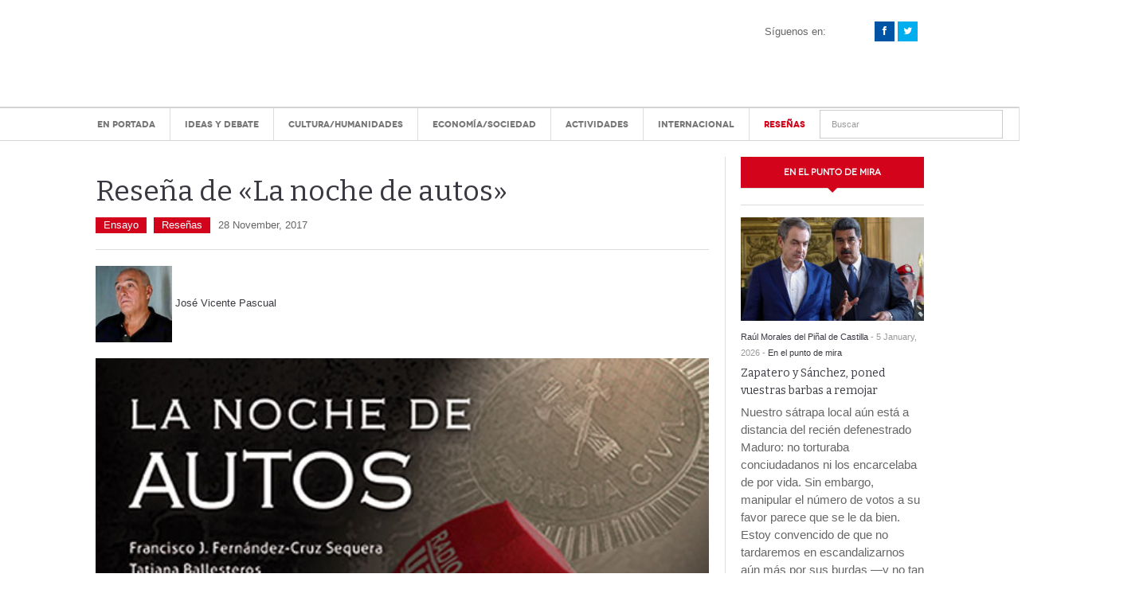

--- FILE ---
content_type: text/html; charset=UTF-8
request_url: https://posmodernia.com/resena-de-la-noche-de-autos/
body_size: 34307
content:
<!DOCTYPE html>
<html dir="ltr" lang="es" prefix="og: https://ogp.me/ns#">
<head><meta charset="UTF-8" /><script>if(navigator.userAgent.match(/MSIE|Internet Explorer/i)||navigator.userAgent.match(/Trident\/7\..*?rv:11/i)){var href=document.location.href;if(!href.match(/[?&]nowprocket/)){if(href.indexOf("?")==-1){if(href.indexOf("#")==-1){document.location.href=href+"?nowprocket=1"}else{document.location.href=href.replace("#","?nowprocket=1#")}}else{if(href.indexOf("#")==-1){document.location.href=href+"&nowprocket=1"}else{document.location.href=href.replace("#","&nowprocket=1#")}}}}</script><script>(()=>{class RocketLazyLoadScripts{constructor(){this.v="2.0.4",this.userEvents=["keydown","keyup","mousedown","mouseup","mousemove","mouseover","mouseout","touchmove","touchstart","touchend","touchcancel","wheel","click","dblclick","input"],this.attributeEvents=["onblur","onclick","oncontextmenu","ondblclick","onfocus","onmousedown","onmouseenter","onmouseleave","onmousemove","onmouseout","onmouseover","onmouseup","onmousewheel","onscroll","onsubmit"]}async t(){this.i(),this.o(),/iP(ad|hone)/.test(navigator.userAgent)&&this.h(),this.u(),this.l(this),this.m(),this.k(this),this.p(this),this._(),await Promise.all([this.R(),this.L()]),this.lastBreath=Date.now(),this.S(this),this.P(),this.D(),this.O(),this.M(),await this.C(this.delayedScripts.normal),await this.C(this.delayedScripts.defer),await this.C(this.delayedScripts.async),await this.T(),await this.F(),await this.j(),await this.A(),window.dispatchEvent(new Event("rocket-allScriptsLoaded")),this.everythingLoaded=!0,this.lastTouchEnd&&await new Promise(t=>setTimeout(t,500-Date.now()+this.lastTouchEnd)),this.I(),this.H(),this.U(),this.W()}i(){this.CSPIssue=sessionStorage.getItem("rocketCSPIssue"),document.addEventListener("securitypolicyviolation",t=>{this.CSPIssue||"script-src-elem"!==t.violatedDirective||"data"!==t.blockedURI||(this.CSPIssue=!0,sessionStorage.setItem("rocketCSPIssue",!0))},{isRocket:!0})}o(){window.addEventListener("pageshow",t=>{this.persisted=t.persisted,this.realWindowLoadedFired=!0},{isRocket:!0}),window.addEventListener("pagehide",()=>{this.onFirstUserAction=null},{isRocket:!0})}h(){let t;function e(e){t=e}window.addEventListener("touchstart",e,{isRocket:!0}),window.addEventListener("touchend",function i(o){o.changedTouches[0]&&t.changedTouches[0]&&Math.abs(o.changedTouches[0].pageX-t.changedTouches[0].pageX)<10&&Math.abs(o.changedTouches[0].pageY-t.changedTouches[0].pageY)<10&&o.timeStamp-t.timeStamp<200&&(window.removeEventListener("touchstart",e,{isRocket:!0}),window.removeEventListener("touchend",i,{isRocket:!0}),"INPUT"===o.target.tagName&&"text"===o.target.type||(o.target.dispatchEvent(new TouchEvent("touchend",{target:o.target,bubbles:!0})),o.target.dispatchEvent(new MouseEvent("mouseover",{target:o.target,bubbles:!0})),o.target.dispatchEvent(new PointerEvent("click",{target:o.target,bubbles:!0,cancelable:!0,detail:1,clientX:o.changedTouches[0].clientX,clientY:o.changedTouches[0].clientY})),event.preventDefault()))},{isRocket:!0})}q(t){this.userActionTriggered||("mousemove"!==t.type||this.firstMousemoveIgnored?"keyup"===t.type||"mouseover"===t.type||"mouseout"===t.type||(this.userActionTriggered=!0,this.onFirstUserAction&&this.onFirstUserAction()):this.firstMousemoveIgnored=!0),"click"===t.type&&t.preventDefault(),t.stopPropagation(),t.stopImmediatePropagation(),"touchstart"===this.lastEvent&&"touchend"===t.type&&(this.lastTouchEnd=Date.now()),"click"===t.type&&(this.lastTouchEnd=0),this.lastEvent=t.type,t.composedPath&&t.composedPath()[0].getRootNode()instanceof ShadowRoot&&(t.rocketTarget=t.composedPath()[0]),this.savedUserEvents.push(t)}u(){this.savedUserEvents=[],this.userEventHandler=this.q.bind(this),this.userEvents.forEach(t=>window.addEventListener(t,this.userEventHandler,{passive:!1,isRocket:!0})),document.addEventListener("visibilitychange",this.userEventHandler,{isRocket:!0})}U(){this.userEvents.forEach(t=>window.removeEventListener(t,this.userEventHandler,{passive:!1,isRocket:!0})),document.removeEventListener("visibilitychange",this.userEventHandler,{isRocket:!0}),this.savedUserEvents.forEach(t=>{(t.rocketTarget||t.target).dispatchEvent(new window[t.constructor.name](t.type,t))})}m(){const t="return false",e=Array.from(this.attributeEvents,t=>"data-rocket-"+t),i="["+this.attributeEvents.join("],[")+"]",o="[data-rocket-"+this.attributeEvents.join("],[data-rocket-")+"]",s=(e,i,o)=>{o&&o!==t&&(e.setAttribute("data-rocket-"+i,o),e["rocket"+i]=new Function("event",o),e.setAttribute(i,t))};new MutationObserver(t=>{for(const n of t)"attributes"===n.type&&(n.attributeName.startsWith("data-rocket-")||this.everythingLoaded?n.attributeName.startsWith("data-rocket-")&&this.everythingLoaded&&this.N(n.target,n.attributeName.substring(12)):s(n.target,n.attributeName,n.target.getAttribute(n.attributeName))),"childList"===n.type&&n.addedNodes.forEach(t=>{if(t.nodeType===Node.ELEMENT_NODE)if(this.everythingLoaded)for(const i of[t,...t.querySelectorAll(o)])for(const t of i.getAttributeNames())e.includes(t)&&this.N(i,t.substring(12));else for(const e of[t,...t.querySelectorAll(i)])for(const t of e.getAttributeNames())this.attributeEvents.includes(t)&&s(e,t,e.getAttribute(t))})}).observe(document,{subtree:!0,childList:!0,attributeFilter:[...this.attributeEvents,...e]})}I(){this.attributeEvents.forEach(t=>{document.querySelectorAll("[data-rocket-"+t+"]").forEach(e=>{this.N(e,t)})})}N(t,e){const i=t.getAttribute("data-rocket-"+e);i&&(t.setAttribute(e,i),t.removeAttribute("data-rocket-"+e))}k(t){Object.defineProperty(HTMLElement.prototype,"onclick",{get(){return this.rocketonclick||null},set(e){this.rocketonclick=e,this.setAttribute(t.everythingLoaded?"onclick":"data-rocket-onclick","this.rocketonclick(event)")}})}S(t){function e(e,i){let o=e[i];e[i]=null,Object.defineProperty(e,i,{get:()=>o,set(s){t.everythingLoaded?o=s:e["rocket"+i]=o=s}})}e(document,"onreadystatechange"),e(window,"onload"),e(window,"onpageshow");try{Object.defineProperty(document,"readyState",{get:()=>t.rocketReadyState,set(e){t.rocketReadyState=e},configurable:!0}),document.readyState="loading"}catch(t){console.log("WPRocket DJE readyState conflict, bypassing")}}l(t){this.originalAddEventListener=EventTarget.prototype.addEventListener,this.originalRemoveEventListener=EventTarget.prototype.removeEventListener,this.savedEventListeners=[],EventTarget.prototype.addEventListener=function(e,i,o){o&&o.isRocket||!t.B(e,this)&&!t.userEvents.includes(e)||t.B(e,this)&&!t.userActionTriggered||e.startsWith("rocket-")||t.everythingLoaded?t.originalAddEventListener.call(this,e,i,o):(t.savedEventListeners.push({target:this,remove:!1,type:e,func:i,options:o}),"mouseenter"!==e&&"mouseleave"!==e||t.originalAddEventListener.call(this,e,t.savedUserEvents.push,o))},EventTarget.prototype.removeEventListener=function(e,i,o){o&&o.isRocket||!t.B(e,this)&&!t.userEvents.includes(e)||t.B(e,this)&&!t.userActionTriggered||e.startsWith("rocket-")||t.everythingLoaded?t.originalRemoveEventListener.call(this,e,i,o):t.savedEventListeners.push({target:this,remove:!0,type:e,func:i,options:o})}}J(t,e){this.savedEventListeners=this.savedEventListeners.filter(i=>{let o=i.type,s=i.target||window;return e!==o||t!==s||(this.B(o,s)&&(i.type="rocket-"+o),this.$(i),!1)})}H(){EventTarget.prototype.addEventListener=this.originalAddEventListener,EventTarget.prototype.removeEventListener=this.originalRemoveEventListener,this.savedEventListeners.forEach(t=>this.$(t))}$(t){t.remove?this.originalRemoveEventListener.call(t.target,t.type,t.func,t.options):this.originalAddEventListener.call(t.target,t.type,t.func,t.options)}p(t){let e;function i(e){return t.everythingLoaded?e:e.split(" ").map(t=>"load"===t||t.startsWith("load.")?"rocket-jquery-load":t).join(" ")}function o(o){function s(e){const s=o.fn[e];o.fn[e]=o.fn.init.prototype[e]=function(){return this[0]===window&&t.userActionTriggered&&("string"==typeof arguments[0]||arguments[0]instanceof String?arguments[0]=i(arguments[0]):"object"==typeof arguments[0]&&Object.keys(arguments[0]).forEach(t=>{const e=arguments[0][t];delete arguments[0][t],arguments[0][i(t)]=e})),s.apply(this,arguments),this}}if(o&&o.fn&&!t.allJQueries.includes(o)){const e={DOMContentLoaded:[],"rocket-DOMContentLoaded":[]};for(const t in e)document.addEventListener(t,()=>{e[t].forEach(t=>t())},{isRocket:!0});o.fn.ready=o.fn.init.prototype.ready=function(i){function s(){parseInt(o.fn.jquery)>2?setTimeout(()=>i.bind(document)(o)):i.bind(document)(o)}return"function"==typeof i&&(t.realDomReadyFired?!t.userActionTriggered||t.fauxDomReadyFired?s():e["rocket-DOMContentLoaded"].push(s):e.DOMContentLoaded.push(s)),o([])},s("on"),s("one"),s("off"),t.allJQueries.push(o)}e=o}t.allJQueries=[],o(window.jQuery),Object.defineProperty(window,"jQuery",{get:()=>e,set(t){o(t)}})}P(){const t=new Map;document.write=document.writeln=function(e){const i=document.currentScript,o=document.createRange(),s=i.parentElement;let n=t.get(i);void 0===n&&(n=i.nextSibling,t.set(i,n));const c=document.createDocumentFragment();o.setStart(c,0),c.appendChild(o.createContextualFragment(e)),s.insertBefore(c,n)}}async R(){return new Promise(t=>{this.userActionTriggered?t():this.onFirstUserAction=t})}async L(){return new Promise(t=>{document.addEventListener("DOMContentLoaded",()=>{this.realDomReadyFired=!0,t()},{isRocket:!0})})}async j(){return this.realWindowLoadedFired?Promise.resolve():new Promise(t=>{window.addEventListener("load",t,{isRocket:!0})})}M(){this.pendingScripts=[];this.scriptsMutationObserver=new MutationObserver(t=>{for(const e of t)e.addedNodes.forEach(t=>{"SCRIPT"!==t.tagName||t.noModule||t.isWPRocket||this.pendingScripts.push({script:t,promise:new Promise(e=>{const i=()=>{const i=this.pendingScripts.findIndex(e=>e.script===t);i>=0&&this.pendingScripts.splice(i,1),e()};t.addEventListener("load",i,{isRocket:!0}),t.addEventListener("error",i,{isRocket:!0}),setTimeout(i,1e3)})})})}),this.scriptsMutationObserver.observe(document,{childList:!0,subtree:!0})}async F(){await this.X(),this.pendingScripts.length?(await this.pendingScripts[0].promise,await this.F()):this.scriptsMutationObserver.disconnect()}D(){this.delayedScripts={normal:[],async:[],defer:[]},document.querySelectorAll("script[type$=rocketlazyloadscript]").forEach(t=>{t.hasAttribute("data-rocket-src")?t.hasAttribute("async")&&!1!==t.async?this.delayedScripts.async.push(t):t.hasAttribute("defer")&&!1!==t.defer||"module"===t.getAttribute("data-rocket-type")?this.delayedScripts.defer.push(t):this.delayedScripts.normal.push(t):this.delayedScripts.normal.push(t)})}async _(){await this.L();let t=[];document.querySelectorAll("script[type$=rocketlazyloadscript][data-rocket-src]").forEach(e=>{let i=e.getAttribute("data-rocket-src");if(i&&!i.startsWith("data:")){i.startsWith("//")&&(i=location.protocol+i);try{const o=new URL(i).origin;o!==location.origin&&t.push({src:o,crossOrigin:e.crossOrigin||"module"===e.getAttribute("data-rocket-type")})}catch(t){}}}),t=[...new Map(t.map(t=>[JSON.stringify(t),t])).values()],this.Y(t,"preconnect")}async G(t){if(await this.K(),!0!==t.noModule||!("noModule"in HTMLScriptElement.prototype))return new Promise(e=>{let i;function o(){(i||t).setAttribute("data-rocket-status","executed"),e()}try{if(navigator.userAgent.includes("Firefox/")||""===navigator.vendor||this.CSPIssue)i=document.createElement("script"),[...t.attributes].forEach(t=>{let e=t.nodeName;"type"!==e&&("data-rocket-type"===e&&(e="type"),"data-rocket-src"===e&&(e="src"),i.setAttribute(e,t.nodeValue))}),t.text&&(i.text=t.text),t.nonce&&(i.nonce=t.nonce),i.hasAttribute("src")?(i.addEventListener("load",o,{isRocket:!0}),i.addEventListener("error",()=>{i.setAttribute("data-rocket-status","failed-network"),e()},{isRocket:!0}),setTimeout(()=>{i.isConnected||e()},1)):(i.text=t.text,o()),i.isWPRocket=!0,t.parentNode.replaceChild(i,t);else{const i=t.getAttribute("data-rocket-type"),s=t.getAttribute("data-rocket-src");i?(t.type=i,t.removeAttribute("data-rocket-type")):t.removeAttribute("type"),t.addEventListener("load",o,{isRocket:!0}),t.addEventListener("error",i=>{this.CSPIssue&&i.target.src.startsWith("data:")?(console.log("WPRocket: CSP fallback activated"),t.removeAttribute("src"),this.G(t).then(e)):(t.setAttribute("data-rocket-status","failed-network"),e())},{isRocket:!0}),s?(t.fetchPriority="high",t.removeAttribute("data-rocket-src"),t.src=s):t.src="data:text/javascript;base64,"+window.btoa(unescape(encodeURIComponent(t.text)))}}catch(i){t.setAttribute("data-rocket-status","failed-transform"),e()}});t.setAttribute("data-rocket-status","skipped")}async C(t){const e=t.shift();return e?(e.isConnected&&await this.G(e),this.C(t)):Promise.resolve()}O(){this.Y([...this.delayedScripts.normal,...this.delayedScripts.defer,...this.delayedScripts.async],"preload")}Y(t,e){this.trash=this.trash||[];let i=!0;var o=document.createDocumentFragment();t.forEach(t=>{const s=t.getAttribute&&t.getAttribute("data-rocket-src")||t.src;if(s&&!s.startsWith("data:")){const n=document.createElement("link");n.href=s,n.rel=e,"preconnect"!==e&&(n.as="script",n.fetchPriority=i?"high":"low"),t.getAttribute&&"module"===t.getAttribute("data-rocket-type")&&(n.crossOrigin=!0),t.crossOrigin&&(n.crossOrigin=t.crossOrigin),t.integrity&&(n.integrity=t.integrity),t.nonce&&(n.nonce=t.nonce),o.appendChild(n),this.trash.push(n),i=!1}}),document.head.appendChild(o)}W(){this.trash.forEach(t=>t.remove())}async T(){try{document.readyState="interactive"}catch(t){}this.fauxDomReadyFired=!0;try{await this.K(),this.J(document,"readystatechange"),document.dispatchEvent(new Event("rocket-readystatechange")),await this.K(),document.rocketonreadystatechange&&document.rocketonreadystatechange(),await this.K(),this.J(document,"DOMContentLoaded"),document.dispatchEvent(new Event("rocket-DOMContentLoaded")),await this.K(),this.J(window,"DOMContentLoaded"),window.dispatchEvent(new Event("rocket-DOMContentLoaded"))}catch(t){console.error(t)}}async A(){try{document.readyState="complete"}catch(t){}try{await this.K(),this.J(document,"readystatechange"),document.dispatchEvent(new Event("rocket-readystatechange")),await this.K(),document.rocketonreadystatechange&&document.rocketonreadystatechange(),await this.K(),this.J(window,"load"),window.dispatchEvent(new Event("rocket-load")),await this.K(),window.rocketonload&&window.rocketonload(),await this.K(),this.allJQueries.forEach(t=>t(window).trigger("rocket-jquery-load")),await this.K(),this.J(window,"pageshow");const t=new Event("rocket-pageshow");t.persisted=this.persisted,window.dispatchEvent(t),await this.K(),window.rocketonpageshow&&window.rocketonpageshow({persisted:this.persisted})}catch(t){console.error(t)}}async K(){Date.now()-this.lastBreath>45&&(await this.X(),this.lastBreath=Date.now())}async X(){return document.hidden?new Promise(t=>setTimeout(t)):new Promise(t=>requestAnimationFrame(t))}B(t,e){return e===document&&"readystatechange"===t||(e===document&&"DOMContentLoaded"===t||(e===window&&"DOMContentLoaded"===t||(e===window&&"load"===t||e===window&&"pageshow"===t)))}static run(){(new RocketLazyLoadScripts).t()}}RocketLazyLoadScripts.run()})();</script>

<meta content="width=device-width, initial-scale=1.0, user-scalable=no" name="viewport">
<title>Reseña de &quot;La noche de autos&quot; | Posmodernia</title><link rel="preload" data-rocket-preload as="image" href="https://posmodernia.com/wp-content/themes/dw-focus/assets/img/dot-ddd.gif" fetchpriority="high">
<link rel="profile" href="https://gmpg.org/xfn/11" />
<link rel="pingback" href="https://posmodernia.com/xmlrpc.php" />


		<!-- All in One SEO 4.9.2 - aioseo.com -->
	<meta name="description" content="La narrativa policial —llámese “novela negra”, “policíaca”, “detectivesca” … —, está de moda. Muy de moda. Un informe patrocinado por algunas de las más prestigiosas revistas literarias europeas (2017), establece un hecho incontrovertible: de cada diez best-sellers de narrativa en el ámbito de la UE, siete son novelas de este género. Es una buena noticia para los amantes de la especialidad. A quienes no nos entusiasma, nos deja fríos aunque no indiferentes." />
	<meta name="robots" content="max-image-preview:large" />
	<meta name="author" content="José Vicente Pascual"/>
	<link rel="canonical" href="https://posmodernia.com/resena-de-la-noche-de-autos/" />
	<meta name="generator" content="All in One SEO (AIOSEO) 4.9.2" />
		<meta property="og:locale" content="es_ES" />
		<meta property="og:site_name" content="Reseña de «La noche de autos» - José Vicente Pascual" />
		<meta property="og:type" content="article" />
		<meta property="og:title" content="Reseña de &quot;La noche de autos&quot; | Posmodernia" />
		<meta property="og:description" content="La narrativa policial —llámese “novela negra”, “policíaca”, “detectivesca” … —, está de moda. Muy de moda. Un informe patrocinado por algunas de las más prestigiosas revistas literarias europeas (2017), establece un hecho incontrovertible: de cada diez best-sellers de narrativa en el ámbito de la UE, siete son novelas de este género. Es una buena noticia para los amantes de la especialidad. A quienes no nos entusiasma, nos deja fríos aunque no indiferentes." />
		<meta property="og:url" content="https://posmodernia.com/resena-de-la-noche-de-autos/" />
		<meta property="og:image" content="https://posmodernia.com/wp-content/uploads/nocheautos.jpg" />
		<meta property="og:image:secure_url" content="https://posmodernia.com/wp-content/uploads/nocheautos.jpg" />
		<meta property="og:image:width" content="520" />
		<meta property="og:image:height" content="347" />
		<meta property="article:published_time" content="2017-11-28T13:28:02+00:00" />
		<meta property="article:modified_time" content="2017-11-28T13:28:02+00:00" />
		<meta property="article:publisher" content="https://www.facebook.com/posmodernia" />
		<meta name="twitter:card" content="summary_large_image" />
		<meta name="twitter:site" content="@posmodernia" />
		<meta name="twitter:title" content="Reseña de &quot;La noche de autos&quot; | Posmodernia" />
		<meta name="twitter:description" content="La narrativa policial —llámese “novela negra”, “policíaca”, “detectivesca” … —, está de moda. Muy de moda. Un informe patrocinado por algunas de las más prestigiosas revistas literarias europeas (2017), establece un hecho incontrovertible: de cada diez best-sellers de narrativa en el ámbito de la UE, siete son novelas de este género. Es una buena noticia para los amantes de la especialidad. A quienes no nos entusiasma, nos deja fríos aunque no indiferentes." />
		<meta name="twitter:creator" content="@posmodernia" />
		<meta name="twitter:image" content="https://posmodernia.com/wp-content/uploads/nocheautos.jpg" />
		<script type="application/ld+json" class="aioseo-schema">
			{"@context":"https:\/\/schema.org","@graph":[{"@type":"BlogPosting","@id":"https:\/\/posmodernia.com\/resena-de-la-noche-de-autos\/#blogposting","name":"Rese\u00f1a de \"La noche de autos\" | Posmodernia","headline":"Rese\u00f1a de \u00abLa noche de autos\u00bb","author":{"@id":"https:\/\/posmodernia.com\/author\/jose-vicente-pascual\/#author"},"publisher":{"@id":"https:\/\/posmodernia.com\/#organization"},"image":{"@type":"ImageObject","url":"https:\/\/posmodernia.com\/wp-content\/uploads\/nocheautos.jpg","width":520,"height":347},"datePublished":"2017-11-28T13:28:02+02:00","dateModified":"2017-11-28T13:28:02+02:00","inLanguage":"es-ES","mainEntityOfPage":{"@id":"https:\/\/posmodernia.com\/resena-de-la-noche-de-autos\/#webpage"},"isPartOf":{"@id":"https:\/\/posmodernia.com\/resena-de-la-noche-de-autos\/#webpage"},"articleSection":"Ensayo, Rese\u00f1as"},{"@type":"BreadcrumbList","@id":"https:\/\/posmodernia.com\/resena-de-la-noche-de-autos\/#breadcrumblist","itemListElement":[{"@type":"ListItem","@id":"https:\/\/posmodernia.com#listItem","position":1,"name":"Home","item":"https:\/\/posmodernia.com","nextItem":{"@type":"ListItem","@id":"https:\/\/posmodernia.com\/category\/resenas\/#listItem","name":"Rese\u00f1as"}},{"@type":"ListItem","@id":"https:\/\/posmodernia.com\/category\/resenas\/#listItem","position":2,"name":"Rese\u00f1as","item":"https:\/\/posmodernia.com\/category\/resenas\/","nextItem":{"@type":"ListItem","@id":"https:\/\/posmodernia.com\/category\/resenas\/ensayo\/#listItem","name":"Ensayo"},"previousItem":{"@type":"ListItem","@id":"https:\/\/posmodernia.com#listItem","name":"Home"}},{"@type":"ListItem","@id":"https:\/\/posmodernia.com\/category\/resenas\/ensayo\/#listItem","position":3,"name":"Ensayo","item":"https:\/\/posmodernia.com\/category\/resenas\/ensayo\/","nextItem":{"@type":"ListItem","@id":"https:\/\/posmodernia.com\/resena-de-la-noche-de-autos\/#listItem","name":"Rese\u00f1a de \u00abLa noche de autos\u00bb"},"previousItem":{"@type":"ListItem","@id":"https:\/\/posmodernia.com\/category\/resenas\/#listItem","name":"Rese\u00f1as"}},{"@type":"ListItem","@id":"https:\/\/posmodernia.com\/resena-de-la-noche-de-autos\/#listItem","position":4,"name":"Rese\u00f1a de \u00abLa noche de autos\u00bb","previousItem":{"@type":"ListItem","@id":"https:\/\/posmodernia.com\/category\/resenas\/ensayo\/#listItem","name":"Ensayo"}}]},{"@type":"Organization","@id":"https:\/\/posmodernia.com\/#organization","name":"Posmodernia","description":"Centro de an\u00e1lisis y estudios pol\u00edticos, econ\u00f3micos y sociales.","url":"https:\/\/posmodernia.com\/","logo":{"@type":"ImageObject","url":"https:\/\/posmodernia.com\/wp-content\/uploads\/A48AC081-FD12-4997-B315-62DE7F802DC2.jpeg","@id":"https:\/\/posmodernia.com\/resena-de-la-noche-de-autos\/#organizationLogo","width":112,"height":112},"image":{"@id":"https:\/\/posmodernia.com\/resena-de-la-noche-de-autos\/#organizationLogo"},"sameAs":["https:\/\/www.facebook.com\/posmodernia","https:\/\/twitter.com\/posmodernia","https:\/\/www.instagram.com\/posmodernia","https:\/\/www.youtube.com\/c\/Posmodernia"]},{"@type":"Person","@id":"https:\/\/posmodernia.com\/author\/jose-vicente-pascual\/#author","url":"https:\/\/posmodernia.com\/author\/jose-vicente-pascual\/","name":"Jos\u00e9 Vicente Pascual","image":{"@type":"ImageObject","@id":"https:\/\/posmodernia.com\/resena-de-la-noche-de-autos\/#authorImage","url":"https:\/\/posmodernia.com\/wp-content\/uploads\/pascual-110x110.jpg","width":96,"height":96,"caption":"Jos\u00e9 Vicente Pascual"}},{"@type":"WebPage","@id":"https:\/\/posmodernia.com\/resena-de-la-noche-de-autos\/#webpage","url":"https:\/\/posmodernia.com\/resena-de-la-noche-de-autos\/","name":"Rese\u00f1a de \"La noche de autos\" | Posmodernia","description":"La narrativa policial \u2014ll\u00e1mese \u201cnovela negra\u201d, \u201cpolic\u00edaca\u201d, \u201cdetectivesca\u201d \u2026 \u2014, est\u00e1 de moda. Muy de moda. Un informe patrocinado por algunas de las m\u00e1s prestigiosas revistas literarias europeas (2017), establece un hecho incontrovertible: de cada diez best-sellers de narrativa en el \u00e1mbito de la UE, siete son novelas de este g\u00e9nero. Es una buena noticia para los amantes de la especialidad. A quienes no nos entusiasma, nos deja fr\u00edos aunque no indiferentes.","inLanguage":"es-ES","isPartOf":{"@id":"https:\/\/posmodernia.com\/#website"},"breadcrumb":{"@id":"https:\/\/posmodernia.com\/resena-de-la-noche-de-autos\/#breadcrumblist"},"author":{"@id":"https:\/\/posmodernia.com\/author\/jose-vicente-pascual\/#author"},"creator":{"@id":"https:\/\/posmodernia.com\/author\/jose-vicente-pascual\/#author"},"image":{"@type":"ImageObject","url":"https:\/\/posmodernia.com\/wp-content\/uploads\/nocheautos.jpg","@id":"https:\/\/posmodernia.com\/resena-de-la-noche-de-autos\/#mainImage","width":520,"height":347},"primaryImageOfPage":{"@id":"https:\/\/posmodernia.com\/resena-de-la-noche-de-autos\/#mainImage"},"datePublished":"2017-11-28T13:28:02+02:00","dateModified":"2017-11-28T13:28:02+02:00"},{"@type":"WebSite","@id":"https:\/\/posmodernia.com\/#website","url":"https:\/\/posmodernia.com\/","name":"Posmodernia","description":"Centro de an\u00e1lisis y estudios pol\u00edticos, econ\u00f3micos y sociales.","inLanguage":"es-ES","publisher":{"@id":"https:\/\/posmodernia.com\/#organization"}}]}
		</script>
		<!-- All in One SEO -->


	<!-- This site is optimized with the Yoast SEO plugin v26.6 - https://yoast.com/wordpress/plugins/seo/ -->
	<link rel="canonical" href="https://posmodernia.com/resena-de-la-noche-de-autos/" />
	<!-- / Yoast SEO plugin. -->


<link rel='dns-prefetch' href='//platform.twitter.com' />

<link rel="alternate" type="application/rss+xml" title="Posmodernia &raquo; Feed" href="https://posmodernia.com/feed/" />
<link rel="alternate" type="application/rss+xml" title="Posmodernia &raquo; Feed de los comentarios" href="https://posmodernia.com/comments/feed/" />
<link rel="alternate" title="oEmbed (JSON)" type="application/json+oembed" href="https://posmodernia.com/wp-json/oembed/1.0/embed?url=https%3A%2F%2Fposmodernia.com%2Fresena-de-la-noche-de-autos%2F" />
<link rel="alternate" title="oEmbed (XML)" type="text/xml+oembed" href="https://posmodernia.com/wp-json/oembed/1.0/embed?url=https%3A%2F%2Fposmodernia.com%2Fresena-de-la-noche-de-autos%2F&#038;format=xml" />
<style id='wp-img-auto-sizes-contain-inline-css' type='text/css'>
img:is([sizes=auto i],[sizes^="auto," i]){contain-intrinsic-size:3000px 1500px}
/*# sourceURL=wp-img-auto-sizes-contain-inline-css */
</style>
<link data-minify="1" rel='stylesheet' id='validate-engine-css-css' href='https://posmodernia.com/wp-content/cache/min/1/wp-content/plugins/wysija-newsletters/css/validationEngine.jquery.css?ver=1752589119' type='text/css' media='all' />
<style id='wp-emoji-styles-inline-css' type='text/css'>

	img.wp-smiley, img.emoji {
		display: inline !important;
		border: none !important;
		box-shadow: none !important;
		height: 1em !important;
		width: 1em !important;
		margin: 0 0.07em !important;
		vertical-align: -0.1em !important;
		background: none !important;
		padding: 0 !important;
	}
/*# sourceURL=wp-emoji-styles-inline-css */
</style>
<link rel='stylesheet' id='wp-block-library-css' href='https://posmodernia.com/wp-includes/css/dist/block-library/style.min.css?ver=6.9' type='text/css' media='all' />
<style id='global-styles-inline-css' type='text/css'>
:root{--wp--preset--aspect-ratio--square: 1;--wp--preset--aspect-ratio--4-3: 4/3;--wp--preset--aspect-ratio--3-4: 3/4;--wp--preset--aspect-ratio--3-2: 3/2;--wp--preset--aspect-ratio--2-3: 2/3;--wp--preset--aspect-ratio--16-9: 16/9;--wp--preset--aspect-ratio--9-16: 9/16;--wp--preset--color--black: #000000;--wp--preset--color--cyan-bluish-gray: #abb8c3;--wp--preset--color--white: #ffffff;--wp--preset--color--pale-pink: #f78da7;--wp--preset--color--vivid-red: #cf2e2e;--wp--preset--color--luminous-vivid-orange: #ff6900;--wp--preset--color--luminous-vivid-amber: #fcb900;--wp--preset--color--light-green-cyan: #7bdcb5;--wp--preset--color--vivid-green-cyan: #00d084;--wp--preset--color--pale-cyan-blue: #8ed1fc;--wp--preset--color--vivid-cyan-blue: #0693e3;--wp--preset--color--vivid-purple: #9b51e0;--wp--preset--gradient--vivid-cyan-blue-to-vivid-purple: linear-gradient(135deg,rgb(6,147,227) 0%,rgb(155,81,224) 100%);--wp--preset--gradient--light-green-cyan-to-vivid-green-cyan: linear-gradient(135deg,rgb(122,220,180) 0%,rgb(0,208,130) 100%);--wp--preset--gradient--luminous-vivid-amber-to-luminous-vivid-orange: linear-gradient(135deg,rgb(252,185,0) 0%,rgb(255,105,0) 100%);--wp--preset--gradient--luminous-vivid-orange-to-vivid-red: linear-gradient(135deg,rgb(255,105,0) 0%,rgb(207,46,46) 100%);--wp--preset--gradient--very-light-gray-to-cyan-bluish-gray: linear-gradient(135deg,rgb(238,238,238) 0%,rgb(169,184,195) 100%);--wp--preset--gradient--cool-to-warm-spectrum: linear-gradient(135deg,rgb(74,234,220) 0%,rgb(151,120,209) 20%,rgb(207,42,186) 40%,rgb(238,44,130) 60%,rgb(251,105,98) 80%,rgb(254,248,76) 100%);--wp--preset--gradient--blush-light-purple: linear-gradient(135deg,rgb(255,206,236) 0%,rgb(152,150,240) 100%);--wp--preset--gradient--blush-bordeaux: linear-gradient(135deg,rgb(254,205,165) 0%,rgb(254,45,45) 50%,rgb(107,0,62) 100%);--wp--preset--gradient--luminous-dusk: linear-gradient(135deg,rgb(255,203,112) 0%,rgb(199,81,192) 50%,rgb(65,88,208) 100%);--wp--preset--gradient--pale-ocean: linear-gradient(135deg,rgb(255,245,203) 0%,rgb(182,227,212) 50%,rgb(51,167,181) 100%);--wp--preset--gradient--electric-grass: linear-gradient(135deg,rgb(202,248,128) 0%,rgb(113,206,126) 100%);--wp--preset--gradient--midnight: linear-gradient(135deg,rgb(2,3,129) 0%,rgb(40,116,252) 100%);--wp--preset--font-size--small: 13px;--wp--preset--font-size--medium: 20px;--wp--preset--font-size--large: 36px;--wp--preset--font-size--x-large: 42px;--wp--preset--spacing--20: 0.44rem;--wp--preset--spacing--30: 0.67rem;--wp--preset--spacing--40: 1rem;--wp--preset--spacing--50: 1.5rem;--wp--preset--spacing--60: 2.25rem;--wp--preset--spacing--70: 3.38rem;--wp--preset--spacing--80: 5.06rem;--wp--preset--shadow--natural: 6px 6px 9px rgba(0, 0, 0, 0.2);--wp--preset--shadow--deep: 12px 12px 50px rgba(0, 0, 0, 0.4);--wp--preset--shadow--sharp: 6px 6px 0px rgba(0, 0, 0, 0.2);--wp--preset--shadow--outlined: 6px 6px 0px -3px rgb(255, 255, 255), 6px 6px rgb(0, 0, 0);--wp--preset--shadow--crisp: 6px 6px 0px rgb(0, 0, 0);}:where(.is-layout-flex){gap: 0.5em;}:where(.is-layout-grid){gap: 0.5em;}body .is-layout-flex{display: flex;}.is-layout-flex{flex-wrap: wrap;align-items: center;}.is-layout-flex > :is(*, div){margin: 0;}body .is-layout-grid{display: grid;}.is-layout-grid > :is(*, div){margin: 0;}:where(.wp-block-columns.is-layout-flex){gap: 2em;}:where(.wp-block-columns.is-layout-grid){gap: 2em;}:where(.wp-block-post-template.is-layout-flex){gap: 1.25em;}:where(.wp-block-post-template.is-layout-grid){gap: 1.25em;}.has-black-color{color: var(--wp--preset--color--black) !important;}.has-cyan-bluish-gray-color{color: var(--wp--preset--color--cyan-bluish-gray) !important;}.has-white-color{color: var(--wp--preset--color--white) !important;}.has-pale-pink-color{color: var(--wp--preset--color--pale-pink) !important;}.has-vivid-red-color{color: var(--wp--preset--color--vivid-red) !important;}.has-luminous-vivid-orange-color{color: var(--wp--preset--color--luminous-vivid-orange) !important;}.has-luminous-vivid-amber-color{color: var(--wp--preset--color--luminous-vivid-amber) !important;}.has-light-green-cyan-color{color: var(--wp--preset--color--light-green-cyan) !important;}.has-vivid-green-cyan-color{color: var(--wp--preset--color--vivid-green-cyan) !important;}.has-pale-cyan-blue-color{color: var(--wp--preset--color--pale-cyan-blue) !important;}.has-vivid-cyan-blue-color{color: var(--wp--preset--color--vivid-cyan-blue) !important;}.has-vivid-purple-color{color: var(--wp--preset--color--vivid-purple) !important;}.has-black-background-color{background-color: var(--wp--preset--color--black) !important;}.has-cyan-bluish-gray-background-color{background-color: var(--wp--preset--color--cyan-bluish-gray) !important;}.has-white-background-color{background-color: var(--wp--preset--color--white) !important;}.has-pale-pink-background-color{background-color: var(--wp--preset--color--pale-pink) !important;}.has-vivid-red-background-color{background-color: var(--wp--preset--color--vivid-red) !important;}.has-luminous-vivid-orange-background-color{background-color: var(--wp--preset--color--luminous-vivid-orange) !important;}.has-luminous-vivid-amber-background-color{background-color: var(--wp--preset--color--luminous-vivid-amber) !important;}.has-light-green-cyan-background-color{background-color: var(--wp--preset--color--light-green-cyan) !important;}.has-vivid-green-cyan-background-color{background-color: var(--wp--preset--color--vivid-green-cyan) !important;}.has-pale-cyan-blue-background-color{background-color: var(--wp--preset--color--pale-cyan-blue) !important;}.has-vivid-cyan-blue-background-color{background-color: var(--wp--preset--color--vivid-cyan-blue) !important;}.has-vivid-purple-background-color{background-color: var(--wp--preset--color--vivid-purple) !important;}.has-black-border-color{border-color: var(--wp--preset--color--black) !important;}.has-cyan-bluish-gray-border-color{border-color: var(--wp--preset--color--cyan-bluish-gray) !important;}.has-white-border-color{border-color: var(--wp--preset--color--white) !important;}.has-pale-pink-border-color{border-color: var(--wp--preset--color--pale-pink) !important;}.has-vivid-red-border-color{border-color: var(--wp--preset--color--vivid-red) !important;}.has-luminous-vivid-orange-border-color{border-color: var(--wp--preset--color--luminous-vivid-orange) !important;}.has-luminous-vivid-amber-border-color{border-color: var(--wp--preset--color--luminous-vivid-amber) !important;}.has-light-green-cyan-border-color{border-color: var(--wp--preset--color--light-green-cyan) !important;}.has-vivid-green-cyan-border-color{border-color: var(--wp--preset--color--vivid-green-cyan) !important;}.has-pale-cyan-blue-border-color{border-color: var(--wp--preset--color--pale-cyan-blue) !important;}.has-vivid-cyan-blue-border-color{border-color: var(--wp--preset--color--vivid-cyan-blue) !important;}.has-vivid-purple-border-color{border-color: var(--wp--preset--color--vivid-purple) !important;}.has-vivid-cyan-blue-to-vivid-purple-gradient-background{background: var(--wp--preset--gradient--vivid-cyan-blue-to-vivid-purple) !important;}.has-light-green-cyan-to-vivid-green-cyan-gradient-background{background: var(--wp--preset--gradient--light-green-cyan-to-vivid-green-cyan) !important;}.has-luminous-vivid-amber-to-luminous-vivid-orange-gradient-background{background: var(--wp--preset--gradient--luminous-vivid-amber-to-luminous-vivid-orange) !important;}.has-luminous-vivid-orange-to-vivid-red-gradient-background{background: var(--wp--preset--gradient--luminous-vivid-orange-to-vivid-red) !important;}.has-very-light-gray-to-cyan-bluish-gray-gradient-background{background: var(--wp--preset--gradient--very-light-gray-to-cyan-bluish-gray) !important;}.has-cool-to-warm-spectrum-gradient-background{background: var(--wp--preset--gradient--cool-to-warm-spectrum) !important;}.has-blush-light-purple-gradient-background{background: var(--wp--preset--gradient--blush-light-purple) !important;}.has-blush-bordeaux-gradient-background{background: var(--wp--preset--gradient--blush-bordeaux) !important;}.has-luminous-dusk-gradient-background{background: var(--wp--preset--gradient--luminous-dusk) !important;}.has-pale-ocean-gradient-background{background: var(--wp--preset--gradient--pale-ocean) !important;}.has-electric-grass-gradient-background{background: var(--wp--preset--gradient--electric-grass) !important;}.has-midnight-gradient-background{background: var(--wp--preset--gradient--midnight) !important;}.has-small-font-size{font-size: var(--wp--preset--font-size--small) !important;}.has-medium-font-size{font-size: var(--wp--preset--font-size--medium) !important;}.has-large-font-size{font-size: var(--wp--preset--font-size--large) !important;}.has-x-large-font-size{font-size: var(--wp--preset--font-size--x-large) !important;}
/*# sourceURL=global-styles-inline-css */
</style>

<style id='classic-theme-styles-inline-css' type='text/css'>
/*! This file is auto-generated */
.wp-block-button__link{color:#fff;background-color:#32373c;border-radius:9999px;box-shadow:none;text-decoration:none;padding:calc(.667em + 2px) calc(1.333em + 2px);font-size:1.125em}.wp-block-file__button{background:#32373c;color:#fff;text-decoration:none}
/*# sourceURL=/wp-includes/css/classic-themes.min.css */
</style>
<link rel='stylesheet' id='cookie-notice-front-css' href='https://posmodernia.com/wp-content/plugins/cookie-notice/css/front.min.css?ver=2.5.11' type='text/css' media='all' />
<link data-minify="1" rel='stylesheet' id='fvp-frontend-css' href='https://posmodernia.com/wp-content/cache/background-css/1/posmodernia.com/wp-content/cache/min/1/wp-content/plugins/featured-video-plus/styles/frontend.css?ver=1752589119&wpr_t=1768190477' type='text/css' media='all' />
<link data-minify="1" rel='stylesheet' id='ppress-frontend-css' href='https://posmodernia.com/wp-content/cache/background-css/1/posmodernia.com/wp-content/cache/min/1/wp-content/plugins/wp-user-avatar/assets/css/frontend.min.css?ver=1752589119&wpr_t=1768190477' type='text/css' media='all' />
<link rel='stylesheet' id='ppress-flatpickr-css' href='https://posmodernia.com/wp-content/plugins/wp-user-avatar/assets/flatpickr/flatpickr.min.css?ver=4.16.8' type='text/css' media='all' />
<link rel='stylesheet' id='ppress-select2-css' href='https://posmodernia.com/wp-content/plugins/wp-user-avatar/assets/select2/select2.min.css?ver=6.9' type='text/css' media='all' />
<link rel='stylesheet' id='cmplz-general-css' href='https://posmodernia.com/wp-content/plugins/complianz-gdpr/assets/css/cookieblocker.min.css?ver=1766272563' type='text/css' media='all' />
<link data-minify="1" rel='stylesheet' id='dw_focus_template-css' href='https://posmodernia.com/wp-content/cache/background-css/1/posmodernia.com/wp-content/cache/min/1/wp-content/themes/dw-focus/assets/css/template.css?ver=1752589119&wpr_t=1768190477' type='text/css' media='all' />
<link data-minify="1" rel='stylesheet' id='dw_focus_responsive-css' href='https://posmodernia.com/wp-content/cache/background-css/1/posmodernia.com/wp-content/cache/min/1/wp-content/themes/dw-focus/assets/css/responsive.css?ver=1752589119&wpr_t=1768190477' type='text/css' media='all' />
<link data-minify="1" rel='stylesheet' id='style-css' href='https://posmodernia.com/wp-content/cache/background-css/1/posmodernia.com/wp-content/cache/min/1/wp-content/themes/dw-focus/style.css?ver=1752589119&wpr_t=1768190477' type='text/css' media='all' />
<link rel='stylesheet' id='print-style-css' href='https://posmodernia.com/wp-content/themes/dw-focus/assets/css/print.css?ver=6.9' type='text/css' media='print' />
<link data-minify="1" rel='stylesheet' id='dw-focus-qa-css' href='https://posmodernia.com/wp-content/cache/min/1/wp-content/themes/dw-focus/dwqa-templates/style.css?ver=1752589119' type='text/css' media='all' />
<script type="rocketlazyloadscript" data-rocket-type="text/javascript" id="cookie-notice-front-js-before">
/* <![CDATA[ */
var cnArgs = {"ajaxUrl":"https:\/\/posmodernia.com\/wp-admin\/admin-ajax.php","nonce":"9b63e5989e","hideEffect":"fade","position":"bottom","onScroll":false,"onScrollOffset":100,"onClick":false,"cookieName":"cookie_notice_accepted","cookieTime":2592000,"cookieTimeRejected":2592000,"globalCookie":false,"redirection":false,"cache":true,"revokeCookies":false,"revokeCookiesOpt":"automatic"};

//# sourceURL=cookie-notice-front-js-before
/* ]]> */
</script>
<script type="rocketlazyloadscript" data-rocket-type="text/javascript" data-rocket-src="https://posmodernia.com/wp-content/plugins/cookie-notice/js/front.min.js?ver=2.5.11" id="cookie-notice-front-js" data-rocket-defer defer></script>
<script type="rocketlazyloadscript" data-rocket-type="text/javascript" data-rocket-src="https://posmodernia.com/wp-includes/js/jquery/jquery.min.js?ver=3.7.1" id="jquery-core-js" data-rocket-defer defer></script>
<script type="rocketlazyloadscript" data-rocket-type="text/javascript" data-rocket-src="https://posmodernia.com/wp-includes/js/jquery/jquery-migrate.min.js?ver=3.4.1" id="jquery-migrate-js" data-rocket-defer defer></script>
<script type="rocketlazyloadscript" data-rocket-type="text/javascript" data-rocket-src="https://posmodernia.com/wp-content/plugins/featured-video-plus/js/jquery.fitvids.min.js?ver=master-2015-08" id="jquery.fitvids-js" data-rocket-defer defer></script>
<script type="text/javascript" id="fvp-frontend-js-extra">
/* <![CDATA[ */
var fvpdata = {"ajaxurl":"https://posmodernia.com/wp-admin/admin-ajax.php","nonce":"4d11865a31","fitvids":"1","dynamic":"","overlay":"","opacity":"0.75","color":"b","width":"640"};
//# sourceURL=fvp-frontend-js-extra
/* ]]> */
</script>
<script type="rocketlazyloadscript" data-rocket-type="text/javascript" data-rocket-src="https://posmodernia.com/wp-content/plugins/featured-video-plus/js/frontend.min.js?ver=2.3.3" id="fvp-frontend-js" data-rocket-defer defer></script>
<script type="rocketlazyloadscript" data-rocket-type="text/javascript" data-rocket-src="https://posmodernia.com/wp-content/plugins/wp-user-avatar/assets/flatpickr/flatpickr.min.js?ver=4.16.8" id="ppress-flatpickr-js" data-rocket-defer defer></script>
<script type="rocketlazyloadscript" data-rocket-type="text/javascript" data-rocket-src="https://posmodernia.com/wp-content/plugins/wp-user-avatar/assets/select2/select2.min.js?ver=4.16.8" id="ppress-select2-js" data-rocket-defer defer></script>
<script type="rocketlazyloadscript" data-rocket-type="text/javascript" data-rocket-src="https://posmodernia.com/wp-content/themes/dw-focus/assets/js/bootstrap.min.js?ver=6.9" id="bootstrap-js" data-rocket-defer defer></script>
<script type="rocketlazyloadscript" data-rocket-type="text/javascript" data-rocket-src="https://posmodernia.com/wp-content/themes/dw-focus/assets/js/jquery.infinitescroll.min.js?ver=6.9" id="infinitescroll-js" data-rocket-defer defer></script>
<script type="text/javascript" id="dw_focus-js-extra">
/* <![CDATA[ */
var dw_focus = {"ajax_url":"https://posmodernia.com/wp-admin/admin-ajax.php"};
//# sourceURL=dw_focus-js-extra
/* ]]> */
</script>
<script type="rocketlazyloadscript" data-minify="1" data-rocket-type="text/javascript" data-rocket-src="https://posmodernia.com/wp-content/cache/min/1/wp-content/themes/dw-focus/assets/js/custom.js?ver=1752589119" id="dw_focus-js" data-rocket-defer defer></script>
<script type="rocketlazyloadscript" data-minify="1" data-rocket-type="text/javascript" data-rocket-src="https://posmodernia.com/wp-content/cache/min/1/widgets.js?ver=1752589119" id="twitter-indent-js" data-rocket-defer defer></script>
<script type="text/javascript" id="single-social-js-extra">
/* <![CDATA[ */
var dw_focus = {"ajax_url":"https://posmodernia.com/wp-admin/admin-ajax.php"};
//# sourceURL=single-social-js-extra
/* ]]> */
</script>
<script type="rocketlazyloadscript" data-minify="1" data-rocket-type="text/javascript" data-rocket-src="https://posmodernia.com/wp-content/cache/min/1/wp-content/themes/dw-focus/assets/js/single-socials.js?ver=1752589119" id="single-social-js" data-rocket-defer defer></script>
<script type="rocketlazyloadscript" data-minify="1" data-rocket-type="text/javascript" data-rocket-src="https://posmodernia.com/wp-content/cache/min/1/wp-content/themes/dw-focus/assets/js/jquery.mouse.move.js?ver=1752589119" id="mouse-move-js" data-rocket-defer defer></script>
<script type="rocketlazyloadscript" data-minify="1" data-rocket-type="text/javascript" data-rocket-src="https://posmodernia.com/wp-content/cache/min/1/wp-content/themes/dw-focus/assets/js/jquery.swipe.js?ver=1752589119" id="swipe-js" data-rocket-defer defer></script>
<link rel="https://api.w.org/" href="https://posmodernia.com/wp-json/" /><link rel="alternate" title="JSON" type="application/json" href="https://posmodernia.com/wp-json/wp/v2/posts/1984" /><link rel="EditURI" type="application/rsd+xml" title="RSD" href="https://posmodernia.com/xmlrpc.php?rsd" />
<meta name="generator" content="WordPress 6.9" />
<link rel='shortlink' href='https://posmodernia.com/?p=1984' />

		<!-- GA Google Analytics @ https://m0n.co/ga -->
		<script type="rocketlazyloadscript" async data-rocket-src="https://www.googletagmanager.com/gtag/js?id=UA-96100892-1"></script>
		<script type="rocketlazyloadscript">
			window.dataLayer = window.dataLayer || [];
			function gtag(){dataLayer.push(arguments);}
			gtag('js', new Date());
			gtag('config', 'UA-96100892-1');
		</script>

	<meta name="nitro-verify" content="nitro-63af3c7160ec7019bba26085f67bbd4cc2cf5a68d1776">
        <!--[if lt IE 9]>
            <script src="https://posmodernia.com/wp-content/themes/dw-focus/assets/js/html5.js" type="text/javascript"></script>
        <![endif]-->
        <style type="text/css">
                .site-header #branding a {
            background-image: var(--wpr-bg-e1612e0e-baee-4475-a8d4-0cf478ebe93d);
        }
        
                #colophon.dark #site-info .small-logo {
            background-image: var(--wpr-bg-7a900376-8521-476a-bbc0-8768c17a66a4);
        }

        @media ( max-width: 979px ) {
            .wrap-navigation .small-logo {
                background-image: var(--wpr-bg-fb9ca357-61b8-4b82-b9d1-92b48a1e5498);
            }
        }
        
                body.error404 {
            background-image: var(--wpr-bg-45cee027-8908-4821-aedc-fd6de828bb2e);
        }
        
                a:hover,
        .navbar .nav .current_page_item > a, 
        .navbar .nav .current-menu-item > a, 
        .navbar .nav .current-post-ancestor > a, 
        .navbar .nav .current-menu-parent > a, 
        .navbar .nav .current-menu-ancestor > a,

        .navbar .nav li a:hover, 
        .navbar .nav li a:active, 
        .navbar .nav li a:focus,

        .archive .content-inner .entry-meta a:hover,

        .desktop .top-news .dropdown-menu a:hover, 
        .desktop .top-news .dropdown-menu a:active, 
        .desktop .top-news .dropdown-menu a:focus,

        .home .site-content .content-inner .entry-meta a:hover {
            color: #d3031c;
        }

        .desktop .top-news .entry-meta,
        .news-slider .carousel .carousel-inner .entry-category,
        .nav-tabs>.active>a, .nav-tabs>.active>a:hover,
        .single .site-content>.hentry .post-categories li {
            background: #d3031c !important   ;
        }

        .news-slider .carousel-list .other-entry li.active {
            border-left-color: #d3031c;
        }

        .nav-tabs>.active>a:before, .nav-tabs>.active>a:hover:before {
            border-top-color: #d3031c;
        }
        
        .archive .post-layout a.active,
        .pagination ul>li .current,
        .btn-primary:hover {
            background: #d3031c;
            border-color: #d3031c !important;
        }

        body.error404 .entry-content h2 {
            color: #d3031c;
        }
            </style>
    <link rel="shortcut icon" href="https://posmodernia.com/wp-content/uploads/favicon1.png"><noscript><style id="rocket-lazyload-nojs-css">.rll-youtube-player, [data-lazy-src]{display:none !important;}</style></noscript><style id="rocket-lazyrender-inline-css">[data-wpr-lazyrender] {content-visibility: auto;}</style><style id="wpr-lazyload-bg-container"></style><style id="wpr-lazyload-bg-exclusion">#main>.container>.row{--wpr-bg-39e421a3-c7ff-4f2d-a54b-f228b39227ce: url('https://posmodernia.com/wp-content/themes/dw-focus/assets/img/dot-ddd.gif');}.widget.news-category .row-fluid{--wpr-bg-5858d0ab-c97d-41d2-af99-4bf289b6f84c: url('https://posmodernia.com/wp-content/themes/dw-focus/assets/img/dot-ddd.gif');}.widget.news-category .grid3{--wpr-bg-b5103370-19bd-4f99-a589-28906ea7c2d4: url('https://posmodernia.com/wp-content/themes/dw-focus/assets/img/dot-ddd.gif');}.ie8.archive .content-inner.layout-grid{--wpr-bg-fadb407b-5758-4373-925f-3679e9584077: url('https://posmodernia.com/wp-content/themes/dw-focus/assets/img/dot-ddd.gif');}.archive .content-inner.layout-grid{--wpr-bg-7bc6fe33-942c-4018-b6c8-b72157e396c8: url('https://posmodernia.com/wp-content/themes/dw-focus/assets/img/dot-ddd.gif');}</style>
<noscript>
<style id="wpr-lazyload-bg-nostyle">.fvp-overlay .fvp-actionicon.play,.fvp-dynamic .fvp-actionicon.play{--wpr-bg-32102033-4887-4746-abd7-e9df0f4e1df9: url('https://posmodernia.com/wp-content/plugins/featured-video-plus/img/playicon.png');}.fvp-overlay .fvp-actionicon.load.w,.fvp-dynamic .fvp-actionicon.load.w{--wpr-bg-f492620c-4483-45dc-a793-51fe1eff7719: url('https://posmodernia.com/wp-content/plugins/featured-video-plus/img/loadicon_w.gif');}.fvp-overlay .fvp-actionicon.load.b,.fvp-dynamic .fvp-actionicon.load.b{--wpr-bg-6c10114d-7f65-468c-aafc-cc793a7a1846: url('https://posmodernia.com/wp-content/plugins/featured-video-plus/img/loadicon_b.gif');}#DOMWindow{--wpr-bg-75bffdf0-8494-4bbd-970b-d9e17130bf54: url('https://posmodernia.com/wp-content/plugins/featured-video-plus/img/loadicon_w.gif');}.pp-form-wrapper select{--wpr-bg-cdcf7ad8-0694-426c-abf9-7a681b83b5ce: url('https://posmodernia.com/wp-content/plugins/wp-user-avatar/assets/images/frontend/arrow-down.png');}a.pp-button-social-login .ppsc-google{--wpr-bg-58f14fbc-6586-42ab-831d-23579b3018ee: url('https://posmodernia.com/wp-content/plugins/wp-user-avatar/assets/images/social-login/google.svg');}a.pp-button-social-login .ppsc-vk{--wpr-bg-a83da56a-3ecd-4b05-81b7-630637c79e05: url('https://posmodernia.com/wp-content/plugins/wp-user-avatar/assets/images/social-login/vk-fa.svg');}a.pp-button-social-login .ppsc-microsoft{--wpr-bg-6a9c1cb6-c686-4abf-8117-ddd33223bb47: url('https://posmodernia.com/wp-content/plugins/wp-user-avatar/assets/images/social-login/microsoft.svg');}a.pp-button-social-login .ppsc-amazon{--wpr-bg-9c5c7993-0239-48b3-9146-01e6a8b96611: url('https://posmodernia.com/wp-content/plugins/wp-user-avatar/assets/images/social-login/amazon.svg');}a.pp-button-social-login .ppsc-yahoo{--wpr-bg-f8060e4d-96a8-47d8-9618-a8022e793c29: url('https://posmodernia.com/wp-content/plugins/wp-user-avatar/assets/images/social-login/yahoo.svg');}a.pp-button-social-login .ppsc-wordpresscom{--wpr-bg-0869e1b3-5a79-4d01-9a7d-ebaf402aa1d6: url('https://posmodernia.com/wp-content/plugins/wp-user-avatar/assets/images/social-login/wpcom.svg');}a.pp-button-social-login .ppsc-facebook{--wpr-bg-6d791cd2-cf29-4d1a-8078-08f8dd6e1221: url('https://posmodernia.com/wp-content/plugins/wp-user-avatar/assets/images/social-login/facebook.svg');}a.pp-button-social-login .ppsc-twitter{--wpr-bg-82ef2190-2a45-4513-b53e-12113bf7a454: url('https://posmodernia.com/wp-content/plugins/wp-user-avatar/assets/images/social-login/x.svg');}a.pp-button-social-login .ppsc-linkedin{--wpr-bg-3e39c590-8898-4bfd-be2a-97822d9205c1: url('https://posmodernia.com/wp-content/plugins/wp-user-avatar/assets/images/social-login/linkedin.svg');}a.pp-button-social-login .ppsc-github{--wpr-bg-87a17a22-ccbc-4e3e-b3c3-f80fbb7ecf21: url('https://posmodernia.com/wp-content/plugins/wp-user-avatar/assets/images/social-login/github-fa.svg');}.searchForm .submit{--wpr-bg-8bf78c56-dd87-4ce1-802d-82ff82d83c3e: url('https://posmodernia.com/wp-content/themes/dw-focus/assets/bootstrap/img/glyphicons-halflings.png');}.accordion .format-video .entry-thumbnail a:after,.accordion .format-audio .entry-thumbnail a:after,.accordion .format-gallery .entry-thumbnail a:after{--wpr-bg-6f794780-36e3-4abf-80c9-f16a6a8124ae: url('https://posmodernia.com/wp-content/themes/dw-focus/assets/img/icon-play.png');}.accordion .format-gallery .entry-thumbnail a:after{--wpr-bg-0f1012cd-5d00-4a35-b408-51983cd09bd0: url('https://posmodernia.com/wp-content/themes/dw-focus/assets/img/icon-fullscreen.png');}#colophon #site-tools .breadcrumbs li{--wpr-bg-c593a2f8-e50e-428a-ad3d-f0c3f8c8c38b: url('https://posmodernia.com/wp-content/themes/dw-focus/assets/img/arrow-right.png');}#colophon #site-info .small-logo{--wpr-bg-6c18de08-1aa5-43b9-a8c1-d70914b4f4d2: url('https://posmodernia.com/wp-content/themes/dw-focus/assets/img/logo-small.png');}.scroll-top{--wpr-bg-772503a1-8834-4023-a889-af52df5e1638: url('https://posmodernia.com/wp-content/themes/dw-focus/assets/img/arrow-top-white.png');}body.error404{--wpr-bg-06839702-2c59-4c4d-8183-da13fa946719: url('https://posmodernia.com/wp-content/themes/dw-focus/assets/img/logo-404.png');}.alert-error{--wpr-bg-87bd5ffd-9517-4e4a-a0dc-2d5db3a30e42: url('https://posmodernia.com/wp-content/themes/dw-focus/assets/img/error.png');}.alert-alert{--wpr-bg-ad10a42f-84fe-4cf6-aa19-1f84ae22e09f: url('https://posmodernia.com/wp-content/themes/dw-focus/assets/img/alert.png');}.alert-success{--wpr-bg-e2106ae2-1faf-4e00-bcda-90365fad0bf3: url('https://posmodernia.com/wp-content/themes/dw-focus/assets/img/success.png');}.alert-info{--wpr-bg-541c73cc-5e25-4c6a-a840-15aff47f1eec: url('https://posmodernia.com/wp-content/themes/dw-focus/assets/img/info.png');}.site-header #branding a{--wpr-bg-c14d15b0-843b-4d3e-921b-0796e206a701: url('https://posmodernia.com/wp-content/themes/dw-focus/assets/img/logo.png');}#colophon.dark #site-tools .breadcrumbs li{--wpr-bg-27681d0e-24cc-448b-bd94-f845bee15339: url('https://posmodernia.com/wp-content/themes/dw-focus/assets/img/arrow-right-222.png');}#colophon.dark #site-info .small-logo{--wpr-bg-f07dccf2-ed31-4cb0-b222-18103e6ce7af: url('https://posmodernia.com/wp-content/themes/dw-focus/assets/img/logo-small-dark.png');}#colophon.dark #sidebar-footer{--wpr-bg-6d525a05-ba16-4148-aae8-4117fea70008: url('https://posmodernia.com/wp-content/themes/dw-focus/assets/img/sl-6-120-222.gif');}#colophon.dark #sidebar-footer{--wpr-bg-efff1de9-e5a9-41fa-9f40-fb84e5f0ad7f: url('https://posmodernia.com/wp-content/themes/dw-focus/assets/img/sl-3-185-222.gif');}.wrap-navigation .small-logo{--wpr-bg-24ebb556-2766-43fd-ae6a-aa8ed30f1db3: url('https://posmodernia.com/wp-content/themes/dw-focus/assets/img/logo-small-dark.png');}.site-header #site-navigation.navbar .nav>li a{--wpr-bg-e42fbef8-b3b5-45cd-8057-e0e9c3337472: url('https://posmodernia.com/wp-content/themes/dw-focus/assets/img/arrow-right.png');}#whatsapp a{--wpr-bg-31db2d59-2e43-4ee3-aa1d-ba711c7d5a0b: url('https://posmodernia.com/wp-content/themes/dw-focus/assets/img/whatsapp_16.png');}.site-header #branding a{--wpr-bg-e1612e0e-baee-4475-a8d4-0cf478ebe93d: url('https://posmodernia.com/wp-content/uploads/posmodernia1.png');}#colophon.dark #site-info .small-logo{--wpr-bg-7a900376-8521-476a-bbc0-8768c17a66a4: url('https://posmodernia.com/wp-content/uploads/1101.png');}.wrap-navigation .small-logo{--wpr-bg-fb9ca357-61b8-4b82-b9d1-92b48a1e5498: url('https://posmodernia.com/wp-content/uploads/1101.png');}body.error404{--wpr-bg-45cee027-8908-4821-aedc-fd6de828bb2e: url('https://nuevapolitica.es/npwp/wp-content/themes/dw-focus/assets/img/logo-404.png');}</style>
</noscript>
<script type="application/javascript">const rocket_pairs = [{"selector":".fvp-overlay .fvp-actionicon.play,.fvp-dynamic .fvp-actionicon.play","style":".fvp-overlay .fvp-actionicon.play,.fvp-dynamic .fvp-actionicon.play{--wpr-bg-32102033-4887-4746-abd7-e9df0f4e1df9: url('https:\/\/posmodernia.com\/wp-content\/plugins\/featured-video-plus\/img\/playicon.png');}","hash":"32102033-4887-4746-abd7-e9df0f4e1df9","url":"https:\/\/posmodernia.com\/wp-content\/plugins\/featured-video-plus\/img\/playicon.png"},{"selector":".fvp-overlay .fvp-actionicon.load.w,.fvp-dynamic .fvp-actionicon.load.w","style":".fvp-overlay .fvp-actionicon.load.w,.fvp-dynamic .fvp-actionicon.load.w{--wpr-bg-f492620c-4483-45dc-a793-51fe1eff7719: url('https:\/\/posmodernia.com\/wp-content\/plugins\/featured-video-plus\/img\/loadicon_w.gif');}","hash":"f492620c-4483-45dc-a793-51fe1eff7719","url":"https:\/\/posmodernia.com\/wp-content\/plugins\/featured-video-plus\/img\/loadicon_w.gif"},{"selector":".fvp-overlay .fvp-actionicon.load.b,.fvp-dynamic .fvp-actionicon.load.b","style":".fvp-overlay .fvp-actionicon.load.b,.fvp-dynamic .fvp-actionicon.load.b{--wpr-bg-6c10114d-7f65-468c-aafc-cc793a7a1846: url('https:\/\/posmodernia.com\/wp-content\/plugins\/featured-video-plus\/img\/loadicon_b.gif');}","hash":"6c10114d-7f65-468c-aafc-cc793a7a1846","url":"https:\/\/posmodernia.com\/wp-content\/plugins\/featured-video-plus\/img\/loadicon_b.gif"},{"selector":"#DOMWindow","style":"#DOMWindow{--wpr-bg-75bffdf0-8494-4bbd-970b-d9e17130bf54: url('https:\/\/posmodernia.com\/wp-content\/plugins\/featured-video-plus\/img\/loadicon_w.gif');}","hash":"75bffdf0-8494-4bbd-970b-d9e17130bf54","url":"https:\/\/posmodernia.com\/wp-content\/plugins\/featured-video-plus\/img\/loadicon_w.gif"},{"selector":".pp-form-wrapper select","style":".pp-form-wrapper select{--wpr-bg-cdcf7ad8-0694-426c-abf9-7a681b83b5ce: url('https:\/\/posmodernia.com\/wp-content\/plugins\/wp-user-avatar\/assets\/images\/frontend\/arrow-down.png');}","hash":"cdcf7ad8-0694-426c-abf9-7a681b83b5ce","url":"https:\/\/posmodernia.com\/wp-content\/plugins\/wp-user-avatar\/assets\/images\/frontend\/arrow-down.png"},{"selector":"a.pp-button-social-login .ppsc-google","style":"a.pp-button-social-login .ppsc-google{--wpr-bg-58f14fbc-6586-42ab-831d-23579b3018ee: url('https:\/\/posmodernia.com\/wp-content\/plugins\/wp-user-avatar\/assets\/images\/social-login\/google.svg');}","hash":"58f14fbc-6586-42ab-831d-23579b3018ee","url":"https:\/\/posmodernia.com\/wp-content\/plugins\/wp-user-avatar\/assets\/images\/social-login\/google.svg"},{"selector":"a.pp-button-social-login .ppsc-vk","style":"a.pp-button-social-login .ppsc-vk{--wpr-bg-a83da56a-3ecd-4b05-81b7-630637c79e05: url('https:\/\/posmodernia.com\/wp-content\/plugins\/wp-user-avatar\/assets\/images\/social-login\/vk-fa.svg');}","hash":"a83da56a-3ecd-4b05-81b7-630637c79e05","url":"https:\/\/posmodernia.com\/wp-content\/plugins\/wp-user-avatar\/assets\/images\/social-login\/vk-fa.svg"},{"selector":"a.pp-button-social-login .ppsc-microsoft","style":"a.pp-button-social-login .ppsc-microsoft{--wpr-bg-6a9c1cb6-c686-4abf-8117-ddd33223bb47: url('https:\/\/posmodernia.com\/wp-content\/plugins\/wp-user-avatar\/assets\/images\/social-login\/microsoft.svg');}","hash":"6a9c1cb6-c686-4abf-8117-ddd33223bb47","url":"https:\/\/posmodernia.com\/wp-content\/plugins\/wp-user-avatar\/assets\/images\/social-login\/microsoft.svg"},{"selector":"a.pp-button-social-login .ppsc-amazon","style":"a.pp-button-social-login .ppsc-amazon{--wpr-bg-9c5c7993-0239-48b3-9146-01e6a8b96611: url('https:\/\/posmodernia.com\/wp-content\/plugins\/wp-user-avatar\/assets\/images\/social-login\/amazon.svg');}","hash":"9c5c7993-0239-48b3-9146-01e6a8b96611","url":"https:\/\/posmodernia.com\/wp-content\/plugins\/wp-user-avatar\/assets\/images\/social-login\/amazon.svg"},{"selector":"a.pp-button-social-login .ppsc-yahoo","style":"a.pp-button-social-login .ppsc-yahoo{--wpr-bg-f8060e4d-96a8-47d8-9618-a8022e793c29: url('https:\/\/posmodernia.com\/wp-content\/plugins\/wp-user-avatar\/assets\/images\/social-login\/yahoo.svg');}","hash":"f8060e4d-96a8-47d8-9618-a8022e793c29","url":"https:\/\/posmodernia.com\/wp-content\/plugins\/wp-user-avatar\/assets\/images\/social-login\/yahoo.svg"},{"selector":"a.pp-button-social-login .ppsc-wordpresscom","style":"a.pp-button-social-login .ppsc-wordpresscom{--wpr-bg-0869e1b3-5a79-4d01-9a7d-ebaf402aa1d6: url('https:\/\/posmodernia.com\/wp-content\/plugins\/wp-user-avatar\/assets\/images\/social-login\/wpcom.svg');}","hash":"0869e1b3-5a79-4d01-9a7d-ebaf402aa1d6","url":"https:\/\/posmodernia.com\/wp-content\/plugins\/wp-user-avatar\/assets\/images\/social-login\/wpcom.svg"},{"selector":"a.pp-button-social-login .ppsc-facebook","style":"a.pp-button-social-login .ppsc-facebook{--wpr-bg-6d791cd2-cf29-4d1a-8078-08f8dd6e1221: url('https:\/\/posmodernia.com\/wp-content\/plugins\/wp-user-avatar\/assets\/images\/social-login\/facebook.svg');}","hash":"6d791cd2-cf29-4d1a-8078-08f8dd6e1221","url":"https:\/\/posmodernia.com\/wp-content\/plugins\/wp-user-avatar\/assets\/images\/social-login\/facebook.svg"},{"selector":"a.pp-button-social-login .ppsc-twitter","style":"a.pp-button-social-login .ppsc-twitter{--wpr-bg-82ef2190-2a45-4513-b53e-12113bf7a454: url('https:\/\/posmodernia.com\/wp-content\/plugins\/wp-user-avatar\/assets\/images\/social-login\/x.svg');}","hash":"82ef2190-2a45-4513-b53e-12113bf7a454","url":"https:\/\/posmodernia.com\/wp-content\/plugins\/wp-user-avatar\/assets\/images\/social-login\/x.svg"},{"selector":"a.pp-button-social-login .ppsc-linkedin","style":"a.pp-button-social-login .ppsc-linkedin{--wpr-bg-3e39c590-8898-4bfd-be2a-97822d9205c1: url('https:\/\/posmodernia.com\/wp-content\/plugins\/wp-user-avatar\/assets\/images\/social-login\/linkedin.svg');}","hash":"3e39c590-8898-4bfd-be2a-97822d9205c1","url":"https:\/\/posmodernia.com\/wp-content\/plugins\/wp-user-avatar\/assets\/images\/social-login\/linkedin.svg"},{"selector":"a.pp-button-social-login .ppsc-github","style":"a.pp-button-social-login .ppsc-github{--wpr-bg-87a17a22-ccbc-4e3e-b3c3-f80fbb7ecf21: url('https:\/\/posmodernia.com\/wp-content\/plugins\/wp-user-avatar\/assets\/images\/social-login\/github-fa.svg');}","hash":"87a17a22-ccbc-4e3e-b3c3-f80fbb7ecf21","url":"https:\/\/posmodernia.com\/wp-content\/plugins\/wp-user-avatar\/assets\/images\/social-login\/github-fa.svg"},{"selector":".searchForm .submit","style":".searchForm .submit{--wpr-bg-8bf78c56-dd87-4ce1-802d-82ff82d83c3e: url('https:\/\/posmodernia.com\/wp-content\/themes\/dw-focus\/assets\/bootstrap\/img\/glyphicons-halflings.png');}","hash":"8bf78c56-dd87-4ce1-802d-82ff82d83c3e","url":"https:\/\/posmodernia.com\/wp-content\/themes\/dw-focus\/assets\/bootstrap\/img\/glyphicons-halflings.png"},{"selector":".accordion .format-video .entry-thumbnail a,.accordion .format-audio .entry-thumbnail a,.accordion .format-gallery .entry-thumbnail a","style":".accordion .format-video .entry-thumbnail a:after,.accordion .format-audio .entry-thumbnail a:after,.accordion .format-gallery .entry-thumbnail a:after{--wpr-bg-6f794780-36e3-4abf-80c9-f16a6a8124ae: url('https:\/\/posmodernia.com\/wp-content\/themes\/dw-focus\/assets\/img\/icon-play.png');}","hash":"6f794780-36e3-4abf-80c9-f16a6a8124ae","url":"https:\/\/posmodernia.com\/wp-content\/themes\/dw-focus\/assets\/img\/icon-play.png"},{"selector":".accordion .format-gallery .entry-thumbnail a","style":".accordion .format-gallery .entry-thumbnail a:after{--wpr-bg-0f1012cd-5d00-4a35-b408-51983cd09bd0: url('https:\/\/posmodernia.com\/wp-content\/themes\/dw-focus\/assets\/img\/icon-fullscreen.png');}","hash":"0f1012cd-5d00-4a35-b408-51983cd09bd0","url":"https:\/\/posmodernia.com\/wp-content\/themes\/dw-focus\/assets\/img\/icon-fullscreen.png"},{"selector":"#colophon #site-tools .breadcrumbs li","style":"#colophon #site-tools .breadcrumbs li{--wpr-bg-c593a2f8-e50e-428a-ad3d-f0c3f8c8c38b: url('https:\/\/posmodernia.com\/wp-content\/themes\/dw-focus\/assets\/img\/arrow-right.png');}","hash":"c593a2f8-e50e-428a-ad3d-f0c3f8c8c38b","url":"https:\/\/posmodernia.com\/wp-content\/themes\/dw-focus\/assets\/img\/arrow-right.png"},{"selector":"#colophon #site-info .small-logo","style":"#colophon #site-info .small-logo{--wpr-bg-6c18de08-1aa5-43b9-a8c1-d70914b4f4d2: url('https:\/\/posmodernia.com\/wp-content\/themes\/dw-focus\/assets\/img\/logo-small.png');}","hash":"6c18de08-1aa5-43b9-a8c1-d70914b4f4d2","url":"https:\/\/posmodernia.com\/wp-content\/themes\/dw-focus\/assets\/img\/logo-small.png"},{"selector":".scroll-top","style":".scroll-top{--wpr-bg-772503a1-8834-4023-a889-af52df5e1638: url('https:\/\/posmodernia.com\/wp-content\/themes\/dw-focus\/assets\/img\/arrow-top-white.png');}","hash":"772503a1-8834-4023-a889-af52df5e1638","url":"https:\/\/posmodernia.com\/wp-content\/themes\/dw-focus\/assets\/img\/arrow-top-white.png"},{"selector":"body.error404","style":"body.error404{--wpr-bg-06839702-2c59-4c4d-8183-da13fa946719: url('https:\/\/posmodernia.com\/wp-content\/themes\/dw-focus\/assets\/img\/logo-404.png');}","hash":"06839702-2c59-4c4d-8183-da13fa946719","url":"https:\/\/posmodernia.com\/wp-content\/themes\/dw-focus\/assets\/img\/logo-404.png"},{"selector":".alert-error","style":".alert-error{--wpr-bg-87bd5ffd-9517-4e4a-a0dc-2d5db3a30e42: url('https:\/\/posmodernia.com\/wp-content\/themes\/dw-focus\/assets\/img\/error.png');}","hash":"87bd5ffd-9517-4e4a-a0dc-2d5db3a30e42","url":"https:\/\/posmodernia.com\/wp-content\/themes\/dw-focus\/assets\/img\/error.png"},{"selector":".alert-alert","style":".alert-alert{--wpr-bg-ad10a42f-84fe-4cf6-aa19-1f84ae22e09f: url('https:\/\/posmodernia.com\/wp-content\/themes\/dw-focus\/assets\/img\/alert.png');}","hash":"ad10a42f-84fe-4cf6-aa19-1f84ae22e09f","url":"https:\/\/posmodernia.com\/wp-content\/themes\/dw-focus\/assets\/img\/alert.png"},{"selector":".alert-success","style":".alert-success{--wpr-bg-e2106ae2-1faf-4e00-bcda-90365fad0bf3: url('https:\/\/posmodernia.com\/wp-content\/themes\/dw-focus\/assets\/img\/success.png');}","hash":"e2106ae2-1faf-4e00-bcda-90365fad0bf3","url":"https:\/\/posmodernia.com\/wp-content\/themes\/dw-focus\/assets\/img\/success.png"},{"selector":".alert-info","style":".alert-info{--wpr-bg-541c73cc-5e25-4c6a-a840-15aff47f1eec: url('https:\/\/posmodernia.com\/wp-content\/themes\/dw-focus\/assets\/img\/info.png');}","hash":"541c73cc-5e25-4c6a-a840-15aff47f1eec","url":"https:\/\/posmodernia.com\/wp-content\/themes\/dw-focus\/assets\/img\/info.png"},{"selector":".site-header #branding a","style":".site-header #branding a{--wpr-bg-c14d15b0-843b-4d3e-921b-0796e206a701: url('https:\/\/posmodernia.com\/wp-content\/themes\/dw-focus\/assets\/img\/logo.png');}","hash":"c14d15b0-843b-4d3e-921b-0796e206a701","url":"https:\/\/posmodernia.com\/wp-content\/themes\/dw-focus\/assets\/img\/logo.png"},{"selector":"#colophon.dark #site-tools .breadcrumbs li","style":"#colophon.dark #site-tools .breadcrumbs li{--wpr-bg-27681d0e-24cc-448b-bd94-f845bee15339: url('https:\/\/posmodernia.com\/wp-content\/themes\/dw-focus\/assets\/img\/arrow-right-222.png');}","hash":"27681d0e-24cc-448b-bd94-f845bee15339","url":"https:\/\/posmodernia.com\/wp-content\/themes\/dw-focus\/assets\/img\/arrow-right-222.png"},{"selector":"#colophon.dark #site-info .small-logo","style":"#colophon.dark #site-info .small-logo{--wpr-bg-f07dccf2-ed31-4cb0-b222-18103e6ce7af: url('https:\/\/posmodernia.com\/wp-content\/themes\/dw-focus\/assets\/img\/logo-small-dark.png');}","hash":"f07dccf2-ed31-4cb0-b222-18103e6ce7af","url":"https:\/\/posmodernia.com\/wp-content\/themes\/dw-focus\/assets\/img\/logo-small-dark.png"},{"selector":"#colophon.dark #sidebar-footer","style":"#colophon.dark #sidebar-footer{--wpr-bg-6d525a05-ba16-4148-aae8-4117fea70008: url('https:\/\/posmodernia.com\/wp-content\/themes\/dw-focus\/assets\/img\/sl-6-120-222.gif');}","hash":"6d525a05-ba16-4148-aae8-4117fea70008","url":"https:\/\/posmodernia.com\/wp-content\/themes\/dw-focus\/assets\/img\/sl-6-120-222.gif"},{"selector":"#colophon.dark #sidebar-footer","style":"#colophon.dark #sidebar-footer{--wpr-bg-efff1de9-e5a9-41fa-9f40-fb84e5f0ad7f: url('https:\/\/posmodernia.com\/wp-content\/themes\/dw-focus\/assets\/img\/sl-3-185-222.gif');}","hash":"efff1de9-e5a9-41fa-9f40-fb84e5f0ad7f","url":"https:\/\/posmodernia.com\/wp-content\/themes\/dw-focus\/assets\/img\/sl-3-185-222.gif"},{"selector":".wrap-navigation .small-logo","style":".wrap-navigation .small-logo{--wpr-bg-24ebb556-2766-43fd-ae6a-aa8ed30f1db3: url('https:\/\/posmodernia.com\/wp-content\/themes\/dw-focus\/assets\/img\/logo-small-dark.png');}","hash":"24ebb556-2766-43fd-ae6a-aa8ed30f1db3","url":"https:\/\/posmodernia.com\/wp-content\/themes\/dw-focus\/assets\/img\/logo-small-dark.png"},{"selector":".site-header #site-navigation.navbar .nav>li a","style":".site-header #site-navigation.navbar .nav>li a{--wpr-bg-e42fbef8-b3b5-45cd-8057-e0e9c3337472: url('https:\/\/posmodernia.com\/wp-content\/themes\/dw-focus\/assets\/img\/arrow-right.png');}","hash":"e42fbef8-b3b5-45cd-8057-e0e9c3337472","url":"https:\/\/posmodernia.com\/wp-content\/themes\/dw-focus\/assets\/img\/arrow-right.png"},{"selector":"#whatsapp a","style":"#whatsapp a{--wpr-bg-31db2d59-2e43-4ee3-aa1d-ba711c7d5a0b: url('https:\/\/posmodernia.com\/wp-content\/themes\/dw-focus\/assets\/img\/whatsapp_16.png');}","hash":"31db2d59-2e43-4ee3-aa1d-ba711c7d5a0b","url":"https:\/\/posmodernia.com\/wp-content\/themes\/dw-focus\/assets\/img\/whatsapp_16.png"},{"selector":".site-header #branding a","style":".site-header #branding a{--wpr-bg-e1612e0e-baee-4475-a8d4-0cf478ebe93d: url('https:\/\/posmodernia.com\/wp-content\/uploads\/posmodernia1.png');}","hash":"e1612e0e-baee-4475-a8d4-0cf478ebe93d","url":"https:\/\/posmodernia.com\/wp-content\/uploads\/posmodernia1.png"},{"selector":"#colophon.dark #site-info .small-logo","style":"#colophon.dark #site-info .small-logo{--wpr-bg-7a900376-8521-476a-bbc0-8768c17a66a4: url('https:\/\/posmodernia.com\/wp-content\/uploads\/1101.png');}","hash":"7a900376-8521-476a-bbc0-8768c17a66a4","url":"https:\/\/posmodernia.com\/wp-content\/uploads\/1101.png"},{"selector":".wrap-navigation .small-logo","style":".wrap-navigation .small-logo{--wpr-bg-fb9ca357-61b8-4b82-b9d1-92b48a1e5498: url('https:\/\/posmodernia.com\/wp-content\/uploads\/1101.png');}","hash":"fb9ca357-61b8-4b82-b9d1-92b48a1e5498","url":"https:\/\/posmodernia.com\/wp-content\/uploads\/1101.png"},{"selector":"body.error404","style":"body.error404{--wpr-bg-45cee027-8908-4821-aedc-fd6de828bb2e: url('https:\/\/nuevapolitica.es\/npwp\/wp-content\/themes\/dw-focus\/assets\/img\/logo-404.png');}","hash":"45cee027-8908-4821-aedc-fd6de828bb2e","url":"https:\/\/nuevapolitica.es\/npwp\/wp-content\/themes\/dw-focus\/assets\/img\/logo-404.png"}]; const rocket_excluded_pairs = [{"selector":"#main>.container>.row","style":"#main>.container>.row{--wpr-bg-39e421a3-c7ff-4f2d-a54b-f228b39227ce: url('https:\/\/posmodernia.com\/wp-content\/themes\/dw-focus\/assets\/img\/dot-ddd.gif');}","hash":"39e421a3-c7ff-4f2d-a54b-f228b39227ce","url":"https:\/\/posmodernia.com\/wp-content\/themes\/dw-focus\/assets\/img\/dot-ddd.gif"},{"selector":".widget.news-category .row-fluid","style":".widget.news-category .row-fluid{--wpr-bg-5858d0ab-c97d-41d2-af99-4bf289b6f84c: url('https:\/\/posmodernia.com\/wp-content\/themes\/dw-focus\/assets\/img\/dot-ddd.gif');}","hash":"5858d0ab-c97d-41d2-af99-4bf289b6f84c","url":"https:\/\/posmodernia.com\/wp-content\/themes\/dw-focus\/assets\/img\/dot-ddd.gif"},{"selector":".widget.news-category .grid3","style":".widget.news-category .grid3{--wpr-bg-b5103370-19bd-4f99-a589-28906ea7c2d4: url('https:\/\/posmodernia.com\/wp-content\/themes\/dw-focus\/assets\/img\/dot-ddd.gif');}","hash":"b5103370-19bd-4f99-a589-28906ea7c2d4","url":"https:\/\/posmodernia.com\/wp-content\/themes\/dw-focus\/assets\/img\/dot-ddd.gif"},{"selector":".ie8.archive .content-inner.layout-grid","style":".ie8.archive .content-inner.layout-grid{--wpr-bg-fadb407b-5758-4373-925f-3679e9584077: url('https:\/\/posmodernia.com\/wp-content\/themes\/dw-focus\/assets\/img\/dot-ddd.gif');}","hash":"fadb407b-5758-4373-925f-3679e9584077","url":"https:\/\/posmodernia.com\/wp-content\/themes\/dw-focus\/assets\/img\/dot-ddd.gif"},{"selector":".archive .content-inner.layout-grid","style":".archive .content-inner.layout-grid{--wpr-bg-7bc6fe33-942c-4018-b6c8-b72157e396c8: url('https:\/\/posmodernia.com\/wp-content\/themes\/dw-focus\/assets\/img\/dot-ddd.gif');}","hash":"7bc6fe33-942c-4018-b6c8-b72157e396c8","url":"https:\/\/posmodernia.com\/wp-content\/themes\/dw-focus\/assets\/img\/dot-ddd.gif"}];</script><meta name="generator" content="WP Rocket 3.20.2" data-wpr-features="wpr_lazyload_css_bg_img wpr_delay_js wpr_defer_js wpr_minify_js wpr_lazyload_images wpr_lazyload_iframes wpr_automatic_lazy_rendering wpr_oci wpr_image_dimensions wpr_minify_css wpr_preload_links wpr_desktop" /></head>
<body data-rsssl=1 class="wp-singular post-template-default single single-post postid-1984 single-format-standard wp-theme-dw-focus cookies-not-set desktop  not-login right-sidebar group-blog" >
	<header  id="masthead" class="site-header" role="banner">
	    <div  class="container">
	    	<div  id="header">
	    		<div  class="row">
	           		<div id="branding" class="span3 visible-desktop">
		                <h1>
		                	<a href="https://posmodernia.com/" title="Posmodernia" rel="home">
		                		Posmodernia		                	</a>
		                </h1>
		            </div>
		            		        </div>
                
<div id="siguenos" class="visible-desktop"><p>Síguenos en:</p>
<ul class="social-links visible-desktop">
        <li class="facebook"><a target="_blank" href="https://www.facebook.com/posmodernia/?fref=ts" title="Facebook"><i class="icon-facebook"></i></a></li>
            <li class="twitter"><a target="_blank" href="https://twitter.com/posmodernia?lang=es" title="Twitter"><i class="icon-twitter"></i></a></li>
                    </ul><!-- End social links -->
</div>
	        </div>
	                    			
		    <div  class="wrap-navigation">
		        <nav id="site-navigation" class="main-navigation navbar" role="navigation">
		            <div class="navbar-inner">
						<button class="btn btn-navbar" data-target=".nav-collapse" data-toggle="collapse"  type="button">
							<span class="icon-bar"></span>
							<span class="icon-bar"></span>
							<span class="icon-bar"></span>
						</button>

						<button class="collapse-search hidden-desktop" data-target=".search-collapse" data-toggle="collapse" >
							<i class="icon-search"></i>
						</button>

						<a class="small-logo hidden-desktop" rel="home" title="DW Focus" href="https://posmodernia.com/">DW Focus</a>
					


						<div class="search-collapse collapse">
								<form method="get" name="searchForm" class="searchForm" action="https://posmodernia.com/" role="search">
		<input type="text" class="field" name="s" value="" placeholder="Buscar" />
		<input type="submit" class="submit" name="submit" value="Search" />
	</form>
						</div>

						<div class="nav-collapse collapse">
							<ul id="menu-main-menu" class="nav"><li id="menu-item-243" class="menu-item menu-item-type-custom menu-item-object-custom menu-item-home menu-item-243 0"><a href="https://posmodernia.com/">En Portada</a></li>
<li id="menu-item-1072" class="menu-item menu-item-type-taxonomy menu-item-object-category menu-item-1072 color-none 0"><a href="https://posmodernia.com/category/ideas-y-debate/">Ideas y Debate</a><div class="sub-mega-wrap">
<div class='subcat'></div> 
</div>
</li>
<li id="menu-item-1078" class="menu-item menu-item-type-taxonomy menu-item-object-category menu-item-1078 color-none 0"><a href="https://posmodernia.com/category/cultura-y-humanidades/">Cultura/Humanidades</a><div class="sub-mega-wrap">
<div class='subcat'></div> 
</div>
</li>
<li id="menu-item-1662" class="menu-item menu-item-type-taxonomy menu-item-object-category menu-item-1662 color-none 0"><a href="https://posmodernia.com/category/economia-2/">Economía/sociedad</a><div class="sub-mega-wrap">
<div class='subcat'></div> 
</div>
</li>
<li id="menu-item-1463" class="menu-item menu-item-type-taxonomy menu-item-object-category menu-item-1463 color-none 0"><a href="https://posmodernia.com/category/actividades/">Actividades</a><div class="sub-mega-wrap">
<div class='subcat'></div> 
</div>
</li>
<li id="menu-item-3341" class="menu-item menu-item-type-taxonomy menu-item-object-category menu-item-3341 color-none 0"><a href="https://posmodernia.com/category/posmodernia-internacional/">Internacional</a><div class="sub-mega-wrap">
<div class='subcat'></div> 
</div>
</li>
<li id="menu-item-3351" class="menu-item menu-item-type-taxonomy menu-item-object-category current-post-ancestor current-menu-parent current-post-parent menu-item-3351 color-none 0"><a href="https://posmodernia.com/category/resenas/">Reseñas</a><div class="sub-mega-wrap">
<div class='subcat'></div> 
</div>
</li>
</ul>                            <div id="buscador" class="span3 ">	<form method="get" name="searchForm" class="searchForm" action="https://posmodernia.com/" role="search">
		<input type="text" class="field" name="s" value="" placeholder="Buscar" />
		<input type="submit" class="submit" name="submit" value="Search" />
	</form>
</div>
						</div>
<!-- Under navigation positions ( breadcrum, twitter widgets) -->


                        
		            </div>
                    

            
		        </nav>

                		    </div>
	    </div>
	</header> <!-- End header -->

	<div  id="main">
         <div  class="container">
             <div class="row">

    <div id="primary" class="site-content span9">
<br>
	
		
<article id="post-1984" class="post-1984 post type-post status-publish format-standard has-post-thumbnail hentry category-ensayo category-resenas content-print">
	<header class="entry-header">
		<h1 class="entry-title">Reseña de «La noche de autos»</h1>
		
		<div class="entry-meta">
			<ul class="post-categories">
	<li><a href="https://posmodernia.com/category/resenas/ensayo/" rel="tag">Ensayo</a></li>
	<li><a href="https://posmodernia.com/category/resenas/" rel="tag">Reseñas</a></li></ul><time class="entry-date" datetime="2017-11-28T13:28:02+02:00" pubdate>28 November, 2017</time>		</div><!-- .entry-meta -->
		<div class="co-author">
                
                    <div class="author-info">
                        <img data-del="avatar" src='https://posmodernia.com/wp-content/uploads/pascual-110x110.jpg' class='avatar pp-user-avatar avatar-96 photo ' height='96' width='96'/>                        <a class="author-name" href="https://posmodernia.com/author/jose-vicente-pascual/" rel="author">José Vicente Pascual</a></h2>
                    </div><!-- .author-info -->
					
                                     <br>                                 
        </div><!-- .co-author -->
	</header><!-- .entry-header -->

			<div class="entry-thumbnail">
			<img width="520" height="347" src="https://posmodernia.com/wp-content/uploads/nocheautos.jpg" class="attachment- size- wp-post-image" alt="" decoding="async" fetchpriority="high" />		</div>
	
	<div class="entry-content">
		<p>Título: La noche de autos</p>
<p>Autor: Francisco José Fernández-Cruz Sequera,‎ Tatiana Ballesteros Herrero,‎ Jorge García Vergara,‎ Elizabeth Pérez</p>
<p>Editorial: Editorial EAS</p>
<p>La narrativa policial —llámese “novela negra”, “policíaca”, “detectivesca” … —, está de moda. Muy de moda. Un informe patrocinado por algunas de las más prestigiosas revistas literarias europeas (2017), establece un hecho incontrovertible: de cada diez best-sellers de narrativa en el ámbito de la UE, siete son novelas de este género. Es una buena noticia para los amantes de la especialidad. A quienes no nos entusiasma, nos deja fríos aunque no indiferentes. Nos hace pensar en las causas que han ido definiendo y decantando el fenómeno, probablemente relacionadas con la obsesión del individuo contemporáneo por explicarse el magma caótico de su realidad y, sobre todo, darle un final feliz; en todo caso, obtener un poco de justicia reparadora.</p>
<p>Prefiero la literatura más realista. Por eso mismo no me atrae demasiado el género policial, pero me entusiasman las crónicas criminales, cuanto más depuradas y talladas por el trabajo de profesionales y expertos, mejor. Hace ya muchos años que empecé a interesarme por este, digamos, subgénero periodístico-literario. Allá por 1990 tuve el privilegio de conocer al escritor alicantino Enrique Cerdán Tato, cuyo libro “<a href="http://www.cervantesvirtual.com/obra-visor/matar-con-mozart-y-29-atrocidades-mas--0/html/">Matar con Mozart y 29 atrocidades más</a>” acababa de publicarse en la editorial Aguaclara. <img decoding="async" class="wp-image-1985  alignright" src="https://www.posmodernia.com/wp-content/uploads/portadanochedeautos_web.jpg" alt="portadanochedeautos_web" width="302" height="429" />Fue una especie de desvelamiento, la comprobación de que era posible combinar la “verticalidad” de lo literario con la minuciosa “horizontalidad” del relato periodístico. No me era ajeno, desde luego, el antecedente canónico de “<em>A sangre fría</em>”, de Capote; sin embargo, precisamente por clásico, por referente modélico, se me antojaba un esfuerzo demasiado lejano, del todo inalcanzable. El libro de Cerdán Tato me descubrió algo que según se formula parece muy simple, de puro sentido común, pero extremadamente complicado de aceptar para un escritor español de la época: para que el relato de un crimen real posea el prestigio de lo literario, no es necesario que haya sucedido en Kansas, que se haya ocupado del mismo un novelista de la inmensa talla de Truman Capote ni que Richard Brooks le dedicase una película tan esmerada como exitosa. Pues no nos engañemos: en España, en aquellos tiempos y ámbitos, lo que no era ficción subrayada por el halo sangriento de la lucha de clases —<em>Jarrapellejos</em>, por ejemplo —, era carpetovetonismo —<em>La familia de Pascual Duerte</em> —. Así fue durante años y años, hasta que apareció en librerías la colección <em>La huella del crimen</em>, dirigida por el fiscal Jesús Vicente Chamorro y unos cuantos arriesgados más, relatos que posteriormente serían adaptados para serie televisiva con el mismo título y notable éxito. Fue el momento del despegue.</p>
<p>Y en esa línea se sitúa —a lo que vamos —, <em><a href="http://editorialeas.com/shop/cronica-negra/la-noche-de-autos-por-vv-aa/">La noche de autos</a></em>. Este libro, extenso, prolijamente documentado, expuesto con inusual rigor y amenidad, es fruto no sólo del empeño de sus autores —Francisco J. Fernández-Cruz Sequera, Tatiana Ballesteros, Elizabeth Pérez y Jorge García —, sino, además, de una larga trayectoria de la crónica negra publicada y depurada como género periodístico. El programa de radio con el mismo título, emitido por <a href="https://www.ivoox.com/podcast-noche-autos_sq_f1383408_1.html">radioya.es</a>, nutre los contenidos de cada capítulo, en los cuales se desarrollan y desmenuzan distintos crímenes y hechos delictivos desde el punto de vista policíaco-forense. Los informes de los investigadores son exhaustivos y el análisis de los expertos nos otorga la perspectiva real desde la que puede —y debe —, enmarcarse el sentido de cada uno de estos episodios.</p>
<p>El arranque de <em>La noche de autos</em> es espectacular: “<em>Desde 1985 a 1995, en la comarca de la Hoya de Buñol [Valencia], desaparecieron 23 jóvenes y aparecieron 18 cadáveres. Todos estos casos (incluido el de Alcásser) siguen sin resolverse). Y en España hay más de 14000 personas desaparecidas</em>”. Sin desvelar detalles que pertenecen legítimamente a la satisfacción y curiosidad de cada lectura particular, me permito adelantar que en <em>La noche de autos</em> se mantiene como un pálpito inquietante, un macabra sospecha no confirmada por pruebas irrefutables pero avalada por la persistencia de los hechos, su recurrencia sistemática; la pertinencia de esta sospecha como conjetura es sólida: ninguna otra explicación la anula como argumento posible y, además, línea de trabajo adecuada para los investigadores. Podría resumirse más o menos así: en determinadas comarcas españolas, en especial en el Levante, se producen de manera periódica asesinatos de personas jóvenes que quedan sin esclarecer en su mayor parte. Por los detalles espeluznantes de muchos de estos casos, cabe pensar sin desatino en la existencia de una “trama” o pervertida red de asesinos múltiples, rituales satánicos, orgías sexuales con final letal, violaciones colectivas, etc. El asunto es desagradable, horripilante. Contado en <em>La noche de autos</em>, apasionante.</p>
<p>No adelanto más sobre una lectura para mí cautivadora desde la primera página. Me conformo, de momento y a falta de poder comentar en algún foro o comunidad de seguidores de este libro y su correspondiente programa radiofónico, con saludar la aparición de la obra, su oportunidad y, desde luego, notable aportación a este género “realista” en el que toda explicación y, lamentablemente, todo horror concebible por la imaginación humana es posible.</p>
<p>No se lo pierdan.</p>
			</div><!-- .entry-content -->

	        <div class="entry-action">
            <div class="social-action" data-nonce="b3ef65003f">
                <span class="title-action">Compartir</span>
                <ul>
                    <li id="twitter-share" class="twitter" data-post-id="1984" data-nonce="4e4eee45ae"><i class="icon-twitter"></i><a href="https://twitter.com/intent/tweet?url=https%3A%2F%2Fposmodernia.com%2Fresena-de-la-noche-de-autos%2F&amp;text=Rese%C3%B1a%20de%20%C2%ABLa%20noche%20de%20autos%C2%BB">Twitter</a><span class="digit digit-twitter">0</span></li>
                    <li class="facebook"><i class="icon-facebook-sign"></i><a href="https://www.facebook.com/sharer/sharer.php?u=https%3A%2F%2Fposmodernia.com%2Fresena-de-la-noche-de-autos%2F&amp;t=Rese%C3%B1a%20de%20%C2%ABLa%20noche%20de%20autos%C2%BB" >Facebook</a><span class="digit digit-facebook">0</span></li>
                    <li class="linkedin"><i class="icon-linkedin-sign"></i><a href="http://www.linkedin.com/shareArticle?mini=true&amp;url=https%3A%2F%2Fposmodernia.com%2Fresena-de-la-noche-de-autos%2F&amp;title=Rese%C3%B1a%20de%20%C2%ABLa%20noche%20de%20autos%C2%BB&amp;summary=La%20narrativa%20policial%20%E2%80%94ll%C3%A1mese%20%E2%80%9Cnovela%20negra%E2%80%9D%2C%20%E2%80%9Cpolic%C3%ADaca%E2%80%9D%2C%20%E2%80%9Cdetectivesca%E2%80%9D%20%E2%80%A6%20%E2%80%94%2C%20est%C3%A1%20de%20moda.%20Muy%20de%20moda.%20Un%20informe%20patrocinado%20por%20algunas%20de%20las%20m%C3%A1s%20prestigiosas%20revistas%20literarias%20europeas%20%282017%29%2C%20establece%20un%20hecho%20incontrovertible%3A%20de%20cada%20diez%20best-sellers%20de%20narrativa%20en%20el%20%C3%A1mbito%20de%20la%20UE%2C%20siete%20son%20novelas%20de%20este%20g%C3%A9nero.%20Es%20una%20buena%20noticia%20para%20los%20amantes%20de%20la%20especialidad.%20A%20quienes%20no%20nos%20entusiasma%2C%20nos%20deja%20fr%C3%ADos%20aunque%20no%20indiferentes.%20">LinkedIn</a><span class="digit digit-linkedin">active){li-icon[type=linkedin-bug][color=inverse] .background{fill</span></li>
                    <li id="whatsapp"><a href="whatsapp://send?text=https%3A%2F%2Fposmodernia.com%2Fresena-de-la-noche-de-autos%2F">Whatsapp</a></li>
                    <li class="email"><i class="icon-envelope-alt"></i><a href="mailto:?Subject=Rese%C3%B1a%20de%20%C2%ABLa%20noche%20de%20autos%C2%BB&amp;body=https%3A%2F%2Fposmodernia.com%2Fresena-de-la-noche-de-autos%2F">Enviar este artículo por email</a></li>
                                        

<script type="rocketlazyloadscript" data-rocket-type="text/javascript">window.addEventListener('DOMContentLoaded', function() {
(function(d, undefined){
    var agente = navigator.userAgent || navigator.vendor || window.opera;
    var iphone = /iphone/i.test(agente);
    if(iphone){
        //$('#whatsapp').attr('display', 'block');
        d.getElementById('whatsapp').style.display="block";
        
    }
})(document);
});</script>

                </ul>
            </div>
        
                            
            
                     </div>
    	
</article><!-- #post-1984 -->
		

	
		
		
			

<div id="comments" class="comments-area">

		
	

	


	
</div><!-- #comments .comments-area -->
		</div>

  	
	    <div id="secondary" class="widget-area span3" role="complementary">
		<aside id="dw_focus_recent_news-2" class="widget dw_focus_recents_posts latest-news"><h3 class="widget-title">En el punto de mira</h3>                        <article class="item active has-thumbnail medium-size post-28565 post type-post status-publish format-standard has-post-thumbnail hentry category-editorial-de-la-semana content-print" >
              
                                                                        <div class="entry-thumbnail">
                                <a href="https://posmodernia.com/zapatero-y-sanchez-poned-vuestras-barbas-a-remojar/">
                                    <img width="230" height="130" src="data:image/svg+xml,%3Csvg%20xmlns='http://www.w3.org/2000/svg'%20viewBox='0%200%20230%20130'%3E%3C/svg%3E" class="attachment-medium size-medium wp-post-image" alt="Zapatero y Sánchez, poned vuestras barbas a remojar. Raul Morales" decoding="async" data-lazy-srcset="https://posmodernia.com/wp-content/uploads/zapamaduro-230x130.jpg 230w, https://posmodernia.com/wp-content/uploads/zapamaduro-640x360.jpg 640w, https://posmodernia.com/wp-content/uploads/zapamaduro-768x432.jpg 768w, https://posmodernia.com/wp-content/uploads/zapamaduro-600x338.jpg 600w, https://posmodernia.com/wp-content/uploads/zapamaduro.jpg 880w" data-lazy-sizes="(max-width: 230px) 100vw, 230px" data-lazy-src="https://posmodernia.com/wp-content/uploads/zapamaduro-230x130.jpg" /><noscript><img width="230" height="130" src="https://posmodernia.com/wp-content/uploads/zapamaduro-230x130.jpg" class="attachment-medium size-medium wp-post-image" alt="Zapatero y Sánchez, poned vuestras barbas a remojar. Raul Morales" decoding="async" srcset="https://posmodernia.com/wp-content/uploads/zapamaduro-230x130.jpg 230w, https://posmodernia.com/wp-content/uploads/zapamaduro-640x360.jpg 640w, https://posmodernia.com/wp-content/uploads/zapamaduro-768x432.jpg 768w, https://posmodernia.com/wp-content/uploads/zapamaduro-600x338.jpg 600w, https://posmodernia.com/wp-content/uploads/zapamaduro.jpg 880w" sizes="(max-width: 230px) 100vw, 230px" /></noscript>                                </a>
                            </div>
                        

                                    
                                <div class="entry-meta">
                    <a href="https://posmodernia.com/author/raul-morales-del-pinal-de-castilla/" title="Entradas de Raúl Morales del Piñal de Castilla" rel="author">Raúl Morales del Piñal de Castilla</a>
                     -                         
                    <span>5 January, 2026</span>
                     - 
                                                <span class="cat-links">
                                <a href="https://posmodernia.com/category/editorial-de-la-semana/" rel="tag">En el punto de mira</a>                            </span>
                                                </div>
                                
                <h2 class="entry-title"><a href="https://posmodernia.com/zapatero-y-sanchez-poned-vuestras-barbas-a-remojar/" title="Zapatero y Sánchez, poned vuestras barbas a remojar">Zapatero y Sánchez, poned vuestras barbas a remojar</a></h2>   
                
                                <div class="entry-content"><p>Nuestro sátrapa local aún está a distancia del recién defenestrado Maduro: no torturaba conciudadanos ni los encarcelaba de por vida. Sin embargo, manipular el número de votos a su favor parece que se le da bien. Estoy convencido de que no tardaremos en escandalizarnos aún más por sus burdas —y no tan burdas— manipulaciones electorales. Un buen aprendiz, sin duda. Ya ha conseguido torcer el brazo del Tribunal Supremo con la ayuda del Constitucional —y la inestimable complicidad del PP, con quien acordó el relevo de sus miembros—.</p>
</div>
                            </article>

                        <article class="item has-thumbnail medium-size post-28533 post type-post status-publish format-standard has-post-thumbnail hentry category-diseccionando-la-actualidad category-editorial-de-la-semana content-print" >
              
                                                                        <div class="entry-thumbnail">
                                <a href="https://posmodernia.com/cuento-de-navidad-voces-navidenas/">
                                    <img width="230" height="130" src="data:image/svg+xml,%3Csvg%20xmlns='http://www.w3.org/2000/svg'%20viewBox='0%200%20230%20130'%3E%3C/svg%3E" class="attachment-medium size-medium wp-post-image" alt="Cuento de Navidad. Voces navideñas. Vicente Niño" decoding="async" data-lazy-srcset="https://posmodernia.com/wp-content/uploads/cris25-230x130.jpg 230w, https://posmodernia.com/wp-content/uploads/cris25-640x360.jpg 640w, https://posmodernia.com/wp-content/uploads/cris25-768x432.jpg 768w, https://posmodernia.com/wp-content/uploads/cris25-600x338.jpg 600w, https://posmodernia.com/wp-content/uploads/cris25.jpg 880w" data-lazy-sizes="(max-width: 230px) 100vw, 230px" data-lazy-src="https://posmodernia.com/wp-content/uploads/cris25-230x130.jpg" /><noscript><img width="230" height="130" src="https://posmodernia.com/wp-content/uploads/cris25-230x130.jpg" class="attachment-medium size-medium wp-post-image" alt="Cuento de Navidad. Voces navideñas. Vicente Niño" decoding="async" srcset="https://posmodernia.com/wp-content/uploads/cris25-230x130.jpg 230w, https://posmodernia.com/wp-content/uploads/cris25-640x360.jpg 640w, https://posmodernia.com/wp-content/uploads/cris25-768x432.jpg 768w, https://posmodernia.com/wp-content/uploads/cris25-600x338.jpg 600w, https://posmodernia.com/wp-content/uploads/cris25.jpg 880w" sizes="(max-width: 230px) 100vw, 230px" /></noscript>                                </a>
                            </div>
                        

                                    
                                <div class="entry-meta">
                    <a href="https://posmodernia.com/author/vicente-nino-orti/" title="Entradas de Vicente Niño Orti" rel="author">Vicente Niño Orti</a>
                     -                         
                    <span>24 December, 2025</span>
                     - 
                                                <span class="cat-links">
                                <a href="https://posmodernia.com/category/diseccionando-la-actualidad/" rel="tag">Diseccionando la Actualidad</a>,<a href="https://posmodernia.com/category/editorial-de-la-semana/" rel="tag">En el punto de mira</a>                            </span>
                                                </div>
                                
                <h2 class="entry-title"><a href="https://posmodernia.com/cuento-de-navidad-voces-navidenas/" title="Cuento de Navidad. Voces navideñas">Cuento de Navidad. Voces navideñas</a></h2>   
                
                                <div class="entry-content"><p>&#8211; Simo, pon la radio.</p>
<p>&#8211; Aquí tienes, Jaime. Reproduciendo radio Cosmopolita. La que a ti te gusta. Si quieres te resumo que están en medio de una crónica de costumbres y tradiciones navideñas como comer turrón, adornar las casas y cenar productos de calidad con la familia extensa. -dice una voz cibernética que intenta parecer una voz femenina imitando inflexiones humanas de simpatía.</p>
<p>&#8211; Gracias, Simo. – responde Jaime&#8230;..</p>
</div>
                            </article>

                        <article class="item has-thumbnail medium-size post-28529 post type-post status-publish format-standard has-post-thumbnail hentry category-editorial-de-la-semana content-print" >
              
                                                                        <div class="entry-thumbnail">
                                <a href="https://posmodernia.com/navidad-misterio-civilizacion-y-deber/">
                                    <img width="230" height="130" src="data:image/svg+xml,%3Csvg%20xmlns='http://www.w3.org/2000/svg'%20viewBox='0%200%20230%20130'%3E%3C/svg%3E" class="attachment-medium size-medium wp-post-image" alt="Navidad: Misterio, Civilización y Deber. Juan Soto" decoding="async" data-lazy-srcset="https://posmodernia.com/wp-content/uploads/belennaci-230x130.jpg 230w, https://posmodernia.com/wp-content/uploads/belennaci-640x360.jpg 640w, https://posmodernia.com/wp-content/uploads/belennaci-768x432.jpg 768w, https://posmodernia.com/wp-content/uploads/belennaci-600x338.jpg 600w, https://posmodernia.com/wp-content/uploads/belennaci.jpg 880w" data-lazy-sizes="(max-width: 230px) 100vw, 230px" data-lazy-src="https://posmodernia.com/wp-content/uploads/belennaci-230x130.jpg" /><noscript><img width="230" height="130" src="https://posmodernia.com/wp-content/uploads/belennaci-230x130.jpg" class="attachment-medium size-medium wp-post-image" alt="Navidad: Misterio, Civilización y Deber. Juan Soto" decoding="async" srcset="https://posmodernia.com/wp-content/uploads/belennaci-230x130.jpg 230w, https://posmodernia.com/wp-content/uploads/belennaci-640x360.jpg 640w, https://posmodernia.com/wp-content/uploads/belennaci-768x432.jpg 768w, https://posmodernia.com/wp-content/uploads/belennaci-600x338.jpg 600w, https://posmodernia.com/wp-content/uploads/belennaci.jpg 880w" sizes="(max-width: 230px) 100vw, 230px" /></noscript>                                </a>
                            </div>
                        

                                    
                                <div class="entry-meta">
                    <a href="https://posmodernia.com/author/juan-a-soto/" title="Entradas de Juan A. Soto" rel="author">Juan A. Soto</a>
                     -                         
                    <span>22 December, 2025</span>
                     - 
                                                <span class="cat-links">
                                <a href="https://posmodernia.com/category/editorial-de-la-semana/" rel="tag">En el punto de mira</a>                            </span>
                                                </div>
                                
                <h2 class="entry-title"><a href="https://posmodernia.com/navidad-misterio-civilizacion-y-deber/" title="Navidad: Misterio, Civilización y Deber">Navidad: Misterio, Civilización y Deber</a></h2>   
                
                                <div class="entry-content"><p>Es Navidad, ese momento del año en el que la familia y los amigos se reúnen para celebrar el nacimiento de Cristo. Sin embargo, especialmente en Occidente, los días festivos, las comidas copiosas y la vorágine consumista han terminado por difuminar el verdadero significado de la Navidad, que ha pasado a convertirse, en la práctica, en una celebración genérica de la vida, del bienestar o de la mera convivencia social. Pero toda celebración auténtica debería ser siempre la consecuencia externa de una alegría profunda y concreta, provocada por un acontecimiento preciso. Y en el caso de la Navidad, ese acontecimiento no es otro que la llegada al mundo de una vida muy particular, nacida en Belén hace más de dos mil años: Jesucristo.</p>
</div>
                            </article>

                    </aside><aside id="dw_focus_recent_news-9" class="widget dw_focus_recents_posts latest-news"><h3 class="widget-title">Reforma integral de extranjería</h3>                        <article class="item active has-thumbnail medium-size post-16808 post type-post status-publish format-standard has-post-thumbnail hentry category-ensayo category-reforma-integral-extranjeria category-resenas content-print" >
              
                                                                        <div class="entry-thumbnail">
                                <a href="https://posmodernia.com/reforma-integral-de-extranjeria/">
                                    <img width="230" height="130" src="data:image/svg+xml,%3Csvg%20xmlns='http://www.w3.org/2000/svg'%20viewBox='0%200%20230%20130'%3E%3C/svg%3E" class="attachment-medium size-medium wp-post-image" alt="" decoding="async" data-lazy-srcset="https://posmodernia.com/wp-content/uploads/extranjeria-230x130.jpg 230w, https://posmodernia.com/wp-content/uploads/extranjeria-640x360.jpg 640w" data-lazy-sizes="(max-width: 230px) 100vw, 230px" data-lazy-src="https://posmodernia.com/wp-content/uploads/extranjeria-230x130.jpg" /><noscript><img width="230" height="130" src="https://posmodernia.com/wp-content/uploads/extranjeria-230x130.jpg" class="attachment-medium size-medium wp-post-image" alt="" decoding="async" srcset="https://posmodernia.com/wp-content/uploads/extranjeria-230x130.jpg 230w, https://posmodernia.com/wp-content/uploads/extranjeria-640x360.jpg 640w" sizes="(max-width: 230px) 100vw, 230px" /></noscript>                                </a>
                            </div>
                        

                                    
                                <div class="entry-meta">
                    <a href="https://posmodernia.com/author/juan-ledesma/" title="Entradas de Juan Ledesma" rel="author">Juan Ledesma</a>
                     -                         
                    <span>15 September, 2022</span>
                     - 
                                                <span class="cat-links">
                                <a href="https://posmodernia.com/category/resenas/ensayo/" rel="tag">Ensayo</a>,<a href="https://posmodernia.com/category/reforma-integral-extranjeria/" rel="tag">Reforma integral extranjería</a>,<a href="https://posmodernia.com/category/resenas/" rel="tag">Reseñas</a>                            </span>
                                                </div>
                                
                <h2 class="entry-title"><a href="https://posmodernia.com/reforma-integral-de-extranjeria/" title="Reforma integral de extranjería">Reforma integral de extranjería</a></h2>   
                
                                <div class="entry-content"><p>Dentro de la I Summer University 2022 de New Direction y Posmodernia que se celebró entre los pasados días 7 y 10 de septiembre en Córdoba bajo el lema: &#8216;Una alternativa al Globalismo: Soberanía, Independencia, Identidad&#8217;, se presentó públicamente el libro que recoge el dictamen elaborado por el equipo jurídico de Posmodernia.</p>
</div>
                            </article>

                    </aside><aside id="text-39" class="widget widget_text">			<div class="textwidget"><p><a href="https://www.amazon.es/dp/B0BD2L4CY2" target="_blank" rel="noopener"><img decoding="async" class="alignnone wp-image-1226 size-full" src="data:image/svg+xml,%3Csvg%20xmlns='http://www.w3.org/2000/svg'%20viewBox='0%200%20230%20230'%3E%3C/svg%3E" alt="lacre" width="230" height="230" data-lazy-src="https://posmodernia.com/wp-content/uploads/reformaext.jpg" /><noscript><img decoding="async" class="alignnone wp-image-1226 size-full" src="https://posmodernia.com/wp-content/uploads/reformaext.jpg" alt="lacre" width="230" height="230" /></noscript></a></p>
</div>
		</aside><aside id="dw_focus_recent_news-7" class="widget dw_focus_recents_posts latest-news"><h3 class="widget-title">Fortunata y Jacinta Posmodernia</h3>                        <article class="item active has-thumbnail medium-size post-28465 post type-post status-publish format-standard has-post-thumbnail hentry category-fortunata-y-jacinta-posmodernia has-post-video content-print" >
              
                                                                        <div class="entry-thumbnail">
                                <a href="https://posmodernia.com/en-defensa-de-los-hombres/">
                                    <!-- Featured Video Plus v2.3.3 -->
<div class="featured-video-plus post-thumbnail fvp-responsive fvp-youtube fvp-center"><iframe loading="lazy" title="En defensa de los hombres. FORJA 317" width="230" height="129" src="about:blank" frameborder="0" allow="accelerometer; autoplay; clipboard-write; encrypted-media; gyroscope; picture-in-picture; web-share" referrerpolicy="strict-origin-when-cross-origin" allowfullscreen data-rocket-lazyload="fitvidscompatible" data-lazy-src="https://www.youtube.com/embed/AgAPVs3A5Ug?width=230&#038;height=130&#038;autoplay&#038;origin=https%3A%2F%2Fposmodernia.com"></iframe><noscript><iframe title="En defensa de los hombres. FORJA 317" width="230" height="129" src="https://www.youtube.com/embed/AgAPVs3A5Ug?width=230&height=130&autoplay&origin=https%3A%2F%2Fposmodernia.com" frameborder="0" allow="accelerometer; autoplay; clipboard-write; encrypted-media; gyroscope; picture-in-picture; web-share" referrerpolicy="strict-origin-when-cross-origin" allowfullscreen></iframe></noscript></div>

<img width="64" height="64" class="fvp-onload" src="data:image/svg+xml,%3Csvg%20xmlns='http://www.w3.org/2000/svg'%20viewBox='0%200%2064%2064'%3E%3C/svg%3E" alt="Featured Video Play Icon" onload="(function() {('initFeaturedVideoPlus' in this) && ('function' === typeof initFeaturedVideoPlus) && initFeaturedVideoPlus();})();" data-lazy-src="https://posmodernia.com/wp-content/plugins/featured-video-plus/img/playicon.png" /><noscript><img width="64" height="64" class="fvp-onload" src="https://posmodernia.com/wp-content/plugins/featured-video-plus/img/playicon.png" alt="Featured Video Play Icon" onload="(function() {('initFeaturedVideoPlus' in this) && ('function' === typeof initFeaturedVideoPlus) && initFeaturedVideoPlus();})();" /></noscript>                                </a>
                            </div>
                        

                                    
                                <div class="entry-meta">
                    <a href="https://posmodernia.com/author/paloma-hernandez-garcia/" title="Entradas de Paloma Hernández García" rel="author">Paloma Hernández García</a>
                     -                         
                    <span>7 December, 2025</span>
                     - 
                                                <span class="cat-links">
                                <a href="https://posmodernia.com/category/fortunata-y-jacinta-posmodernia/" rel="tag">Fortunata y Jacinta Posmodernia</a>                            </span>
                                                </div>
                                
                <h2 class="entry-title"><a href="https://posmodernia.com/en-defensa-de-los-hombres/" title="En defensa de los hombres">En defensa de los hombres</a></h2>   
                
                                <div class="entry-content"><p>Analizamos un proyecto político que tiene como fin la demolición controlada de la sociedad a través de la liquidación de una de sus figuras estructurales: el padre</p>
</div>
                            </article>

                        <article class="item has-thumbnail medium-size post-28383 post type-post status-publish format-standard has-post-thumbnail hentry category-fortunata-y-jacinta-posmodernia has-post-video content-print" >
              
                                                                        <div class="entry-thumbnail">
                                <a href="https://posmodernia.com/el-chavismo-es-una-empresa-antihispanista/">
                                    <!-- Featured Video Plus v2.3.3 -->
<div class="featured-video-plus post-thumbnail fvp-responsive fvp-youtube fvp-center"><iframe loading="lazy" title="El chavismo es una empresa antihispanista. FORJA 315" width="230" height="129" src="about:blank" frameborder="0" allow="accelerometer; autoplay; clipboard-write; encrypted-media; gyroscope; picture-in-picture; web-share" referrerpolicy="strict-origin-when-cross-origin" allowfullscreen data-rocket-lazyload="fitvidscompatible" data-lazy-src="https://www.youtube.com/embed/2c7lJ921PQs?width=230&#038;height=130&#038;autoplay&#038;origin=https%3A%2F%2Fposmodernia.com"></iframe><noscript><iframe title="El chavismo es una empresa antihispanista. FORJA 315" width="230" height="129" src="https://www.youtube.com/embed/2c7lJ921PQs?width=230&height=130&autoplay&origin=https%3A%2F%2Fposmodernia.com" frameborder="0" allow="accelerometer; autoplay; clipboard-write; encrypted-media; gyroscope; picture-in-picture; web-share" referrerpolicy="strict-origin-when-cross-origin" allowfullscreen></iframe></noscript></div>

<img width="64" height="64" class="fvp-onload" src="data:image/svg+xml,%3Csvg%20xmlns='http://www.w3.org/2000/svg'%20viewBox='0%200%2064%2064'%3E%3C/svg%3E" alt="Featured Video Play Icon" onload="(function() {('initFeaturedVideoPlus' in this) && ('function' === typeof initFeaturedVideoPlus) && initFeaturedVideoPlus();})();" data-lazy-src="https://posmodernia.com/wp-content/plugins/featured-video-plus/img/playicon.png" /><noscript><img width="64" height="64" class="fvp-onload" src="https://posmodernia.com/wp-content/plugins/featured-video-plus/img/playicon.png" alt="Featured Video Play Icon" onload="(function() {('initFeaturedVideoPlus' in this) && ('function' === typeof initFeaturedVideoPlus) && initFeaturedVideoPlus();})();" /></noscript>                                </a>
                            </div>
                        

                                    
                                <div class="entry-meta">
                    <a href="https://posmodernia.com/author/paloma-hernandez-garcia/" title="Entradas de Paloma Hernández García" rel="author">Paloma Hernández García</a>
                     -                         
                    <span>17 November, 2025</span>
                     - 
                                                <span class="cat-links">
                                <a href="https://posmodernia.com/category/fortunata-y-jacinta-posmodernia/" rel="tag">Fortunata y Jacinta Posmodernia</a>                            </span>
                                                </div>
                                
                <h2 class="entry-title"><a href="https://posmodernia.com/el-chavismo-es-una-empresa-antihispanista/" title="El chavismo es una empresa antihispanista">El chavismo es una empresa antihispanista</a></h2>   
                
                                <div class="entry-content"><p>“Solo la fuerza hace salir del poder a conglomerados disolutos de estas características”</p>
</div>
                            </article>

                    </aside><aside id="dw_focus_recent_news-6" class="widget dw_focus_recents_posts latest-news"><h3 class="widget-title">Observatorio Demográfico</h3>                        <article class="item active has-thumbnail medium-size post-28504 post type-post status-publish format-standard has-post-thumbnail hentry category-observatorio-demografico content-print" >
              
                                                                        <div class="entry-thumbnail">
                                <a href="https://posmodernia.com/cataluna-donde-vas-dinamica-demografica-y-estructura-territorial-de-espana/">
                                    <img width="230" height="130" src="data:image/svg+xml,%3Csvg%20xmlns='http://www.w3.org/2000/svg'%20viewBox='0%200%20230%20130'%3E%3C/svg%3E" class="attachment-medium size-medium wp-post-image" alt="¿Cataluña, dónde vas? Dinámica demográfica y estructura territorial de España. Alejandro Macarrón" decoding="async" data-lazy-srcset="https://posmodernia.com/wp-content/uploads/moroscatala-230x130.jpg 230w, https://posmodernia.com/wp-content/uploads/moroscatala-640x360.jpg 640w, https://posmodernia.com/wp-content/uploads/moroscatala-768x432.jpg 768w, https://posmodernia.com/wp-content/uploads/moroscatala-600x338.jpg 600w, https://posmodernia.com/wp-content/uploads/moroscatala.jpg 880w" data-lazy-sizes="(max-width: 230px) 100vw, 230px" data-lazy-src="https://posmodernia.com/wp-content/uploads/moroscatala-230x130.jpg" /><noscript><img width="230" height="130" src="https://posmodernia.com/wp-content/uploads/moroscatala-230x130.jpg" class="attachment-medium size-medium wp-post-image" alt="¿Cataluña, dónde vas? Dinámica demográfica y estructura territorial de España. Alejandro Macarrón" decoding="async" srcset="https://posmodernia.com/wp-content/uploads/moroscatala-230x130.jpg 230w, https://posmodernia.com/wp-content/uploads/moroscatala-640x360.jpg 640w, https://posmodernia.com/wp-content/uploads/moroscatala-768x432.jpg 768w, https://posmodernia.com/wp-content/uploads/moroscatala-600x338.jpg 600w, https://posmodernia.com/wp-content/uploads/moroscatala.jpg 880w" sizes="(max-width: 230px) 100vw, 230px" /></noscript>                                </a>
                            </div>
                        

                                    
                                <div class="entry-meta">
                    <a href="https://posmodernia.com/author/alejandro-macarron/" title="Entradas de Alejandro Macarrón" rel="author">Alejandro Macarrón</a>
                     -                         
                    <span>18 December, 2025</span>
                     - 
                                                <span class="cat-links">
                                <a href="https://posmodernia.com/category/observatorio-demografico/" rel="tag">Observatorio Demográfico</a>                            </span>
                                                </div>
                                
                <h2 class="entry-title"><a href="https://posmodernia.com/cataluna-donde-vas-dinamica-demografica-y-estructura-territorial-de-espana/" title="¿Cataluña, dónde vas? Dinámica demográfica y estructura territorial de España">¿Cataluña, dónde vas? Dinámica demográfica y estructura territorial de España</a></h2>   
                
                                <div class="entry-content"><p>La Cataluña del futuro no será española, pero tampoco catalana.<br />
A 1 de enero de 2025, el 25,1% de la población de Cataluña había nacido en el extranjero (27,3% en la provincia de Gerona), por 18,1% en el resto de España. En Madrid, el porcentaje era casi igual (24,9%)</p>
</div>
                            </article>

                        <article class="item has-thumbnail medium-size post-28299 post type-post status-publish format-standard has-post-thumbnail hentry category-observatorio-demografico content-print" >
              
                                                                        <div class="entry-thumbnail">
                                <a href="https://posmodernia.com/politica-y-eugenesia-la-biologia-como-norma-moral/">
                                    <img width="230" height="130" src="data:image/svg+xml,%3Csvg%20xmlns='http://www.w3.org/2000/svg'%20viewBox='0%200%20230%20130'%3E%3C/svg%3E" class="attachment-medium size-medium wp-post-image" alt="Política y eugenesia: la biología como norma moral. Santiago Mondejar" decoding="async" data-lazy-srcset="https://posmodernia.com/wp-content/uploads/ninos-1-230x130.jpg 230w, https://posmodernia.com/wp-content/uploads/ninos-1-640x360.jpg 640w, https://posmodernia.com/wp-content/uploads/ninos-1-768x432.jpg 768w, https://posmodernia.com/wp-content/uploads/ninos-1-600x338.jpg 600w, https://posmodernia.com/wp-content/uploads/ninos-1.jpg 880w" data-lazy-sizes="(max-width: 230px) 100vw, 230px" data-lazy-src="https://posmodernia.com/wp-content/uploads/ninos-1-230x130.jpg" /><noscript><img width="230" height="130" src="https://posmodernia.com/wp-content/uploads/ninos-1-230x130.jpg" class="attachment-medium size-medium wp-post-image" alt="Política y eugenesia: la biología como norma moral. Santiago Mondejar" decoding="async" srcset="https://posmodernia.com/wp-content/uploads/ninos-1-230x130.jpg 230w, https://posmodernia.com/wp-content/uploads/ninos-1-640x360.jpg 640w, https://posmodernia.com/wp-content/uploads/ninos-1-768x432.jpg 768w, https://posmodernia.com/wp-content/uploads/ninos-1-600x338.jpg 600w, https://posmodernia.com/wp-content/uploads/ninos-1.jpg 880w" sizes="(max-width: 230px) 100vw, 230px" /></noscript>                                </a>
                            </div>
                        

                                    
                                <div class="entry-meta">
                    <a href="https://posmodernia.com/author/santiago-mondejar-flores/" title="Entradas de Santiago Mondejar Flores" rel="author">Santiago Mondejar Flores</a>
                     -                         
                    <span>22 October, 2025</span>
                     - 
                                                <span class="cat-links">
                                <a href="https://posmodernia.com/category/observatorio-demografico/" rel="tag">Observatorio Demográfico</a>                            </span>
                                                </div>
                                
                <h2 class="entry-title"><a href="https://posmodernia.com/politica-y-eugenesia-la-biologia-como-norma-moral/" title="Política y eugenesia: la biología como norma moral">Política y eugenesia: la biología como norma moral</a></h2>   
                
                                <div class="entry-content"><p>La moralidad y la civilización se definen por nuestra capacidad de superar la brutalidad de la naturaleza mediante la compasión y la protección al más débil, mientras que la eugenesia, al reemplazar estos valores con la lógica de la optimización posthumana, resquebraja los vínculos sociales y convierte a los más débiles en rémoras para la mejora genética entendida como un fin en sí misma</p>
</div>
                            </article>

                    </aside><aside id="dw_focus_recent_news-4" class="widget dw_focus_recents_posts latest-news"><h3 class="widget-title">Faro Rojo</h3>                        <article class="item active has-thumbnail medium-size post-28587 post type-post status-publish format-standard has-post-thumbnail hentry category-faro-rojo content-print" >
              
                                                                        <div class="entry-thumbnail">
                                <a href="https://posmodernia.com/retenidos/">
                                    <img width="230" height="130" src="data:image/svg+xml,%3Csvg%20xmlns='http://www.w3.org/2000/svg'%20viewBox='0%200%20230%20130'%3E%3C/svg%3E" class="attachment-medium size-medium wp-post-image" alt="Retenidos. Iván Vélez" decoding="async" data-lazy-srcset="https://posmodernia.com/wp-content/uploads/felpudo-230x130.jpg 230w, https://posmodernia.com/wp-content/uploads/felpudo-640x360.jpg 640w, https://posmodernia.com/wp-content/uploads/felpudo-768x434.jpg 768w, https://posmodernia.com/wp-content/uploads/felpudo-600x339.jpg 600w, https://posmodernia.com/wp-content/uploads/felpudo.jpg 800w" data-lazy-sizes="(max-width: 230px) 100vw, 230px" data-lazy-src="https://posmodernia.com/wp-content/uploads/felpudo-230x130.jpg" /><noscript><img width="230" height="130" src="https://posmodernia.com/wp-content/uploads/felpudo-230x130.jpg" class="attachment-medium size-medium wp-post-image" alt="Retenidos. Iván Vélez" decoding="async" srcset="https://posmodernia.com/wp-content/uploads/felpudo-230x130.jpg 230w, https://posmodernia.com/wp-content/uploads/felpudo-640x360.jpg 640w, https://posmodernia.com/wp-content/uploads/felpudo-768x434.jpg 768w, https://posmodernia.com/wp-content/uploads/felpudo-600x339.jpg 600w, https://posmodernia.com/wp-content/uploads/felpudo.jpg 800w" sizes="(max-width: 230px) 100vw, 230px" /></noscript>                                </a>
                            </div>
                        

                                    
                                <div class="entry-meta">
                    <a href="https://posmodernia.com/author/ivan-velez/" title="Entradas de Iván Vélez" rel="author">Iván Vélez</a>
                     -                         
                    <span>7 hours ago</span>
                     - 
                                                <span class="cat-links">
                                <a href="https://posmodernia.com/category/faro-rojo/" rel="tag">Faro Rojo</a>                            </span>
                                                </div>
                                
                <h2 class="entry-title"><a href="https://posmodernia.com/retenidos/" title="Retenidos">Retenidos</a></h2>   
                
                                <div class="entry-content"><p>La sintonía del monarca con el aberrante lenguaje inclusivo, a despecho de aquel dictamen contrario que emitió la Academia Española, a la que antecede el título de Real, es total.</p>
</div>
                            </article>

                        <article class="item has-thumbnail medium-size post-28556 post type-post status-publish format-standard has-post-thumbnail hentry category-faro-rojo content-print" >
              
                                                                        <div class="entry-thumbnail">
                                <a href="https://posmodernia.com/la-union-europea-irrelevancia-geopoliticia-e-histeria-belicista/">
                                    <img width="230" height="130" src="data:image/svg+xml,%3Csvg%20xmlns='http://www.w3.org/2000/svg'%20viewBox='0%200%20230%20130'%3E%3C/svg%3E" class="attachment-medium size-medium wp-post-image" alt="La Unión Europea: irrelevancia geopolíticia e histeria belicista. José Alsina Calvés" decoding="async" data-lazy-srcset="https://posmodernia.com/wp-content/uploads/eeuueu-230x130.jpg 230w, https://posmodernia.com/wp-content/uploads/eeuueu-640x360.jpg 640w, https://posmodernia.com/wp-content/uploads/eeuueu-768x432.jpg 768w, https://posmodernia.com/wp-content/uploads/eeuueu-600x338.jpg 600w, https://posmodernia.com/wp-content/uploads/eeuueu.jpg 880w" data-lazy-sizes="(max-width: 230px) 100vw, 230px" data-lazy-src="https://posmodernia.com/wp-content/uploads/eeuueu-230x130.jpg" /><noscript><img width="230" height="130" src="https://posmodernia.com/wp-content/uploads/eeuueu-230x130.jpg" class="attachment-medium size-medium wp-post-image" alt="La Unión Europea: irrelevancia geopolíticia e histeria belicista. José Alsina Calvés" decoding="async" srcset="https://posmodernia.com/wp-content/uploads/eeuueu-230x130.jpg 230w, https://posmodernia.com/wp-content/uploads/eeuueu-640x360.jpg 640w, https://posmodernia.com/wp-content/uploads/eeuueu-768x432.jpg 768w, https://posmodernia.com/wp-content/uploads/eeuueu-600x338.jpg 600w, https://posmodernia.com/wp-content/uploads/eeuueu.jpg 880w" sizes="(max-width: 230px) 100vw, 230px" /></noscript>                                </a>
                            </div>
                        

                                    
                                <div class="entry-meta">
                    <a href="https://posmodernia.com/author/jose-alsina-calves/" title="Entradas de José Alsina Calvés" rel="author">José Alsina Calvés</a>
                     -                         
                    <span>31 December, 2025</span>
                     - 
                                                <span class="cat-links">
                                <a href="https://posmodernia.com/category/faro-rojo/" rel="tag">Faro Rojo</a>                            </span>
                                                </div>
                                
                <h2 class="entry-title"><a href="https://posmodernia.com/la-union-europea-irrelevancia-geopoliticia-e-histeria-belicista/" title="La Unión Europea: irrelevancia geopolíticia e histeria belicista">La Unión Europea: irrelevancia geopolíticia e histeria belicista</a></h2>   
                
                                <div class="entry-content"><p>Trump, que es un realista en relaciones internacionales, ve la guerra de Ucrania como una herencia desagradable de su antecesor, el nefasto Biden. Por una parte, no ve a Rusia como un adversario, por otra sabe perfectamente que esta guerra está perdida. Quiere cerrar el tema, aunque sea cediendo a las exigencias territoriales de los rusos. Así se pondrá la medalla de haber sido el artífice de la paz, y (como buen empresario) ve, en la reconstrucción de Ucrania, una posibilidad de negocio.</p>
</div>
                            </article>

                        <article class="item has-thumbnail medium-size post-28545 post type-post status-publish format-standard has-post-thumbnail hentry category-faro-rojo content-print" >
              
                                                                        <div class="entry-thumbnail">
                                <a href="https://posmodernia.com/espanoles-e-inmigrantes-un-derecho-un-deber-y-un-complejo/">
                                    <img width="230" height="130" src="data:image/svg+xml,%3Csvg%20xmlns='http://www.w3.org/2000/svg'%20viewBox='0%200%20230%20130'%3E%3C/svg%3E" class="attachment-medium size-medium wp-post-image" alt="Españoles e inmigrantes. un derecho, un deber y un complejo. Jesús Cotta" decoding="async" data-lazy-srcset="https://posmodernia.com/wp-content/uploads/baninm-230x130.jpg 230w, https://posmodernia.com/wp-content/uploads/baninm-640x360.jpg 640w, https://posmodernia.com/wp-content/uploads/baninm-768x432.jpg 768w, https://posmodernia.com/wp-content/uploads/baninm-600x338.jpg 600w, https://posmodernia.com/wp-content/uploads/baninm.jpg 880w" data-lazy-sizes="(max-width: 230px) 100vw, 230px" data-lazy-src="https://posmodernia.com/wp-content/uploads/baninm-230x130.jpg" /><noscript><img width="230" height="130" src="https://posmodernia.com/wp-content/uploads/baninm-230x130.jpg" class="attachment-medium size-medium wp-post-image" alt="Españoles e inmigrantes. un derecho, un deber y un complejo. Jesús Cotta" decoding="async" srcset="https://posmodernia.com/wp-content/uploads/baninm-230x130.jpg 230w, https://posmodernia.com/wp-content/uploads/baninm-640x360.jpg 640w, https://posmodernia.com/wp-content/uploads/baninm-768x432.jpg 768w, https://posmodernia.com/wp-content/uploads/baninm-600x338.jpg 600w, https://posmodernia.com/wp-content/uploads/baninm.jpg 880w" sizes="(max-width: 230px) 100vw, 230px" /></noscript>                                </a>
                            </div>
                        

                                    
                                <div class="entry-meta">
                    <a href="https://posmodernia.com/author/jesus-cotta-lobato/" title="Entradas de Jesús Cotta Lobato" rel="author">Jesús Cotta Lobato</a>
                     -                         
                    <span>29 December, 2025</span>
                     - 
                                                <span class="cat-links">
                                <a href="https://posmodernia.com/category/faro-rojo/" rel="tag">Faro Rojo</a>                            </span>
                                                </div>
                                
                <h2 class="entry-title"><a href="https://posmodernia.com/espanoles-e-inmigrantes-un-derecho-un-deber-y-un-complejo/" title="Españoles e inmigrantes. un derecho, un deber y un complejo">Españoles e inmigrantes. un derecho, un deber y un complejo</a></h2>   
                
                                <div class="entry-content"><p>Si nos avergonzamos de nuestra bandera, de nuestras tradiciones, nuestros apellidos, nuestra historia, nuestra Navidad y de nuestras procesiones, si, en fin, eliminamos todo eso del espacio público en búsqueda de una supuesta neutralidad que no es sino vacío, ¿cómo vamos a integrar a nadie en nada?</p>
</div>
                            </article>

                    </aside><aside id="dw_focus_recent_news-10" class="widget dw_focus_recents_posts latest-news"><h3 class="widget-title">Si el Gobierno lo permite</h3>                        <article class="item active has-thumbnail medium-size post-26648 post type-post status-publish format-standard has-post-thumbnail hentry category-si-el-gobierno-lo-permite content-print" >
              
                                                                        <div class="entry-thumbnail">
                                <a href="https://posmodernia.com/el-banco-de-espana-sin-rumbo/">
                                    <img width="230" height="130" src="data:image/svg+xml,%3Csvg%20xmlns='http://www.w3.org/2000/svg'%20viewBox='0%200%20230%20130'%3E%3C/svg%3E" class="attachment-medium size-medium wp-post-image" alt="" decoding="async" data-lazy-srcset="https://posmodernia.com/wp-content/uploads/El-Banco-de-Espana-sin-rumbo-230x130.jpeg 230w, https://posmodernia.com/wp-content/uploads/El-Banco-de-Espana-sin-rumbo-640x360.jpeg 640w, https://posmodernia.com/wp-content/uploads/El-Banco-de-Espana-sin-rumbo-768x432.jpeg 768w, https://posmodernia.com/wp-content/uploads/El-Banco-de-Espana-sin-rumbo-600x338.jpeg 600w, https://posmodernia.com/wp-content/uploads/El-Banco-de-Espana-sin-rumbo.jpeg 1280w" data-lazy-sizes="(max-width: 230px) 100vw, 230px" data-lazy-src="https://posmodernia.com/wp-content/uploads/El-Banco-de-Espana-sin-rumbo-230x130.jpeg" /><noscript><img width="230" height="130" src="https://posmodernia.com/wp-content/uploads/El-Banco-de-Espana-sin-rumbo-230x130.jpeg" class="attachment-medium size-medium wp-post-image" alt="" decoding="async" srcset="https://posmodernia.com/wp-content/uploads/El-Banco-de-Espana-sin-rumbo-230x130.jpeg 230w, https://posmodernia.com/wp-content/uploads/El-Banco-de-Espana-sin-rumbo-640x360.jpeg 640w, https://posmodernia.com/wp-content/uploads/El-Banco-de-Espana-sin-rumbo-768x432.jpeg 768w, https://posmodernia.com/wp-content/uploads/El-Banco-de-Espana-sin-rumbo-600x338.jpeg 600w, https://posmodernia.com/wp-content/uploads/El-Banco-de-Espana-sin-rumbo.jpeg 1280w" sizes="(max-width: 230px) 100vw, 230px" /></noscript>                                </a>
                            </div>
                        

                                    
                                <div class="entry-meta">
                    <a href="https://posmodernia.com/author/jose-ramon-riera/" title="Entradas de José Ramón Riera" rel="author">José Ramón Riera</a>
                     -                         
                    <span>11 June, 2024</span>
                     - 
                                                <span class="cat-links">
                                <a href="https://posmodernia.com/category/si-el-gobierno-lo-permite/" rel="tag">Si el Gobierno lo permite</a>                            </span>
                                                </div>
                                
                <h2 class="entry-title"><a href="https://posmodernia.com/el-banco-de-espana-sin-rumbo/" title="El Banco de España sin rumbo">El Banco de España sin rumbo</a></h2>   
                
                                <div class="entry-content"><p>Moncloa deja al Banco de España en un estado insólito a la espera de su asalto<br />
Aplaza el nombramiento del nuevo gobernador, cargo que será asumido interinamente por Margarita Delgado, hoy, martes. ¿Por qué?</p>
</div>
                            </article>

                        <article class="item has-thumbnail medium-size post-26645 post type-post status-publish format-standard has-post-thumbnail hentry category-si-el-gobierno-lo-permite has-post-video content-print" >
              
                                                                        <div class="entry-thumbnail">
                                <a href="https://posmodernia.com/miedo-en-bruselas-por-el-reparto-de-fondos-a-los-chinos/">
                                    <img width="64" height="64" class="fvp-onload" src="data:image/svg+xml,%3Csvg%20xmlns='http://www.w3.org/2000/svg'%20viewBox='0%200%2064%2064'%3E%3C/svg%3E" alt="Featured Video Play Icon" onload="(function() {('initFeaturedVideoPlus' in this) && ('function' === typeof initFeaturedVideoPlus) && initFeaturedVideoPlus();})();" data-lazy-src="https://posmodernia.com/wp-content/plugins/featured-video-plus/img/playicon.png" /><noscript><img width="64" height="64" class="fvp-onload" src="https://posmodernia.com/wp-content/plugins/featured-video-plus/img/playicon.png" alt="Featured Video Play Icon" onload="(function() {('initFeaturedVideoPlus' in this) && ('function' === typeof initFeaturedVideoPlus) && initFeaturedVideoPlus();})();" /></noscript>                                </a>
                            </div>
                        

                                    
                                <div class="entry-meta">
                    <a href="https://posmodernia.com/author/jose-ramon-riera/" title="Entradas de José Ramón Riera" rel="author">José Ramón Riera</a>
                     -                         
                    <span>11 June, 2024</span>
                     - 
                                                <span class="cat-links">
                                <a href="https://posmodernia.com/category/si-el-gobierno-lo-permite/" rel="tag">Si el Gobierno lo permite</a>                            </span>
                                                </div>
                                
                <h2 class="entry-title"><a href="https://posmodernia.com/miedo-en-bruselas-por-el-reparto-de-fondos-a-los-chinos/" title="Miedo en Bruselas por el reparto de fondos a los chinos">Miedo en Bruselas por el reparto de fondos a los chinos</a></h2>   
                
                                <div class="entry-content"><p>La última ocurrencia del ministro de Industria, Jordi Hereu, de ofrecer fondos europeos a un fabricante de coches chino, ha puesto en alerta a más de uno en Bruselas</p>
</div>
                            </article>

                    </aside><aside id="dw_focus_recent_news-8" class="widget dw_focus_recents_posts latest-news"><h3 class="widget-title">Observatorio Envejecimiento</h3>                        <article class="item active has-thumbnail medium-size post-28578 post type-post status-publish format-standard has-post-thumbnail hentry category-observatorio-envejecimiento content-print" >
              
                                                                        <div class="entry-thumbnail">
                                <a href="https://posmodernia.com/conoce-tus-derechos-para-cuidar-mejor/">
                                    <img width="230" height="130" src="data:image/svg+xml,%3Csvg%20xmlns='http://www.w3.org/2000/svg'%20viewBox='0%200%20230%20130'%3E%3C/svg%3E" class="attachment-medium size-medium wp-post-image" alt="Conoce tus derechos para cuidar mejor. Carmen Meléndez" decoding="async" data-lazy-srcset="https://posmodernia.com/wp-content/uploads/favila-230x130.jpg 230w, https://posmodernia.com/wp-content/uploads/favila-640x360.jpg 640w, https://posmodernia.com/wp-content/uploads/favila-768x432.jpg 768w, https://posmodernia.com/wp-content/uploads/favila-600x338.jpg 600w, https://posmodernia.com/wp-content/uploads/favila.jpg 880w" data-lazy-sizes="(max-width: 230px) 100vw, 230px" data-lazy-src="https://posmodernia.com/wp-content/uploads/favila-230x130.jpg" /><noscript><img width="230" height="130" src="https://posmodernia.com/wp-content/uploads/favila-230x130.jpg" class="attachment-medium size-medium wp-post-image" alt="Conoce tus derechos para cuidar mejor. Carmen Meléndez" decoding="async" srcset="https://posmodernia.com/wp-content/uploads/favila-230x130.jpg 230w, https://posmodernia.com/wp-content/uploads/favila-640x360.jpg 640w, https://posmodernia.com/wp-content/uploads/favila-768x432.jpg 768w, https://posmodernia.com/wp-content/uploads/favila-600x338.jpg 600w, https://posmodernia.com/wp-content/uploads/favila.jpg 880w" sizes="(max-width: 230px) 100vw, 230px" /></noscript>                                </a>
                            </div>
                        

                                    
                                <div class="entry-meta">
                    <a href="https://posmodernia.com/author/carmen-melendez-arias/" title="Entradas de Carmen Meléndez Arias" rel="author">Carmen Meléndez Arias</a>
                     -                         
                    <span>9 January, 2026</span>
                     - 
                                                <span class="cat-links">
                                <a href="https://posmodernia.com/category/observatorio-envejecimiento/" rel="tag">Observatorio Envejecimiento</a>                            </span>
                                                </div>
                                
                <h2 class="entry-title"><a href="https://posmodernia.com/conoce-tus-derechos-para-cuidar-mejor/" title="Conoce tus derechos para cuidar mejor">Conoce tus derechos para cuidar mejor</a></h2>   
                
                                <div class="entry-content"><p>Por primera vez, en su programación se incluye una  temática específica de Derecho, con un curso titulado “Cuidando en Familia. Conoce tus Derechos para cuidar mejor.” que tengo el placer de dirigir.</p>
</div>
                            </article>

                        <article class="item has-thumbnail medium-size post-28445 post type-post status-publish format-standard has-post-thumbnail hentry category-observatorio-envejecimiento content-print" >
              
                                                                        <div class="entry-thumbnail">
                                <a href="https://posmodernia.com/prevenir-y-minimizar-los-confictos-la-eficacia-del-derecho-preventivo/">
                                    <img width="230" height="130" src="data:image/svg+xml,%3Csvg%20xmlns='http://www.w3.org/2000/svg'%20viewBox='0%200%20230%20130'%3E%3C/svg%3E" class="attachment-medium size-medium wp-post-image" alt="Prevenir y minimizar los confictos. La eficacia del derecho preventivo. Carmen Meléndez" decoding="async" data-lazy-srcset="https://posmodernia.com/wp-content/uploads/discap-230x130.jpg 230w, https://posmodernia.com/wp-content/uploads/discap-640x360.jpg 640w, https://posmodernia.com/wp-content/uploads/discap-768x432.jpg 768w, https://posmodernia.com/wp-content/uploads/discap-600x338.jpg 600w, https://posmodernia.com/wp-content/uploads/discap.jpg 880w" data-lazy-sizes="(max-width: 230px) 100vw, 230px" data-lazy-src="https://posmodernia.com/wp-content/uploads/discap-230x130.jpg" /><noscript><img width="230" height="130" src="https://posmodernia.com/wp-content/uploads/discap-230x130.jpg" class="attachment-medium size-medium wp-post-image" alt="Prevenir y minimizar los confictos. La eficacia del derecho preventivo. Carmen Meléndez" decoding="async" srcset="https://posmodernia.com/wp-content/uploads/discap-230x130.jpg 230w, https://posmodernia.com/wp-content/uploads/discap-640x360.jpg 640w, https://posmodernia.com/wp-content/uploads/discap-768x432.jpg 768w, https://posmodernia.com/wp-content/uploads/discap-600x338.jpg 600w, https://posmodernia.com/wp-content/uploads/discap.jpg 880w" sizes="(max-width: 230px) 100vw, 230px" /></noscript>                                </a>
                            </div>
                        

                                    
                                <div class="entry-meta">
                    <a href="https://posmodernia.com/author/carmen-melendez-arias/" title="Entradas de Carmen Meléndez Arias" rel="author">Carmen Meléndez Arias</a>
                     -                         
                    <span>28 November, 2025</span>
                     - 
                                                <span class="cat-links">
                                <a href="https://posmodernia.com/category/observatorio-envejecimiento/" rel="tag">Observatorio Envejecimiento</a>                            </span>
                                                </div>
                                
                <h2 class="entry-title"><a href="https://posmodernia.com/prevenir-y-minimizar-los-confictos-la-eficacia-del-derecho-preventivo/" title="Prevenir y minimizar los confictos. La eficacia del derecho preventivo">Prevenir y minimizar los confictos. La eficacia del derecho preventivo</a></h2>   
                
                                <div class="entry-content"><p>Vivimos en la era digital caracterizada por la inmediatez, la información de los medios de comunicación y redes sociales son un continuo bombardeo de datos y opiniones que, precisan ser sometidos a un proceso de discernimiento o juicio, a fin de distinguir su naturaleza cribando lo verdadero de lo falso, lo conveniente y lo perjudicial efectivamente, limpiando o separando el trigo de las impurezas de las malas hierbas, es decir,  de aquello que, constituye manipulación.</p>
</div>
                            </article>

                        <article class="item has-thumbnail medium-size post-27981 post type-post status-publish format-standard has-post-thumbnail hentry category-observatorio-envejecimiento content-print" >
              
                                                                        <div class="entry-thumbnail">
                                <a href="https://posmodernia.com/seguridad-juridica-de-los-mayores/">
                                    <img width="230" height="130" src="data:image/svg+xml,%3Csvg%20xmlns='http://www.w3.org/2000/svg'%20viewBox='0%200%20230%20130'%3E%3C/svg%3E" class="attachment-medium size-medium wp-post-image" alt="Seguridad jurídica de los mayores. Carmen Meléndez Arias" decoding="async" data-lazy-srcset="https://posmodernia.com/wp-content/uploads/libertadjuri-230x130.jpg 230w, https://posmodernia.com/wp-content/uploads/libertadjuri-640x360.jpg 640w, https://posmodernia.com/wp-content/uploads/libertadjuri-768x432.jpg 768w, https://posmodernia.com/wp-content/uploads/libertadjuri-600x338.jpg 600w, https://posmodernia.com/wp-content/uploads/libertadjuri.jpg 880w" data-lazy-sizes="(max-width: 230px) 100vw, 230px" data-lazy-src="https://posmodernia.com/wp-content/uploads/libertadjuri-230x130.jpg" /><noscript><img width="230" height="130" src="https://posmodernia.com/wp-content/uploads/libertadjuri-230x130.jpg" class="attachment-medium size-medium wp-post-image" alt="Seguridad jurídica de los mayores. Carmen Meléndez Arias" decoding="async" srcset="https://posmodernia.com/wp-content/uploads/libertadjuri-230x130.jpg 230w, https://posmodernia.com/wp-content/uploads/libertadjuri-640x360.jpg 640w, https://posmodernia.com/wp-content/uploads/libertadjuri-768x432.jpg 768w, https://posmodernia.com/wp-content/uploads/libertadjuri-600x338.jpg 600w, https://posmodernia.com/wp-content/uploads/libertadjuri.jpg 880w" sizes="(max-width: 230px) 100vw, 230px" /></noscript>                                </a>
                            </div>
                        

                                    
                                <div class="entry-meta">
                    <a href="https://posmodernia.com/author/carmen-melendez-arias/" title="Entradas de Carmen Meléndez Arias" rel="author">Carmen Meléndez Arias</a>
                     -                         
                    <span>28 July, 2025</span>
                     - 
                                                <span class="cat-links">
                                <a href="https://posmodernia.com/category/observatorio-envejecimiento/" rel="tag">Observatorio Envejecimiento</a>                            </span>
                                                </div>
                                
                <h2 class="entry-title"><a href="https://posmodernia.com/seguridad-juridica-de-los-mayores/" title="Seguridad jurídica de los mayores">Seguridad jurídica de los mayores</a></h2>   
                
                                <div class="entry-content"><p>Las administraciones y autoridades deben actuar sometiéndose plenamente a la ley, desechando la arbitrariedad en sus resoluciones, respetando los Derechos Fundamentales, es decir, a las personas y su Dignidad que constituye la razón de ser del Ordenamiento Jurídico, siempre por encima de las circunstancias de cada cual, por supuesto de la edad que, no puede concebirse como elemento de  exclusión.</p>
</div>
                            </article>

                    </aside><aside id="dw_focus_accordions-4" class="widget dw_focus_accordion news-accordion"><div class="accordion" id="accordion-dw_focus_accordions-4">                                <div class="accordion-group">
                  <div class="accordion-heading"><a class="accordion-toggle active" data-toggle="collapse" data-parent="#accordion-dw_focus_accordions-4" href="#dw_focus_accordions-4-dw_focus_recent_news-dw-widget-1">Canal Posmodernia</a></div>
                  <div id="dw_focus_accordions-4-dw_focus_recent_news-dw-widget-1" class="widget_dw_focus_recent_news-dw-widget-1  accordion-body collapse in dw_focus_recents_posts latest-news">
                    <div class="accordion-inner">
                    <h3 class="widget-title">Canal Posmodernia</h3>                        <article class="item active has-thumbnail medium-size post-27062 post type-post status-publish format-standard has-post-thumbnail hentry category-canal-posmodernia has-post-video content-print" >
              
                                                                        <div class="entry-thumbnail">
                                <a href="https://posmodernia.com/conferencia-de-marcelo-gullo/">
                                    <!-- Featured Video Plus v2.3.3 -->
<div class="featured-video-plus post-thumbnail fvp-responsive fvp-youtube fvp-center"><iframe loading="lazy" title="POSMODERNIA  CONFERENCIA DE MARCELO GULLO" width="230" height="129" src="about:blank" frameborder="0" allow="accelerometer; autoplay; clipboard-write; encrypted-media; gyroscope; picture-in-picture; web-share" referrerpolicy="strict-origin-when-cross-origin" allowfullscreen data-rocket-lazyload="fitvidscompatible" data-lazy-src="https://www.youtube.com/embed/vWMo_k88Ns8?width=230&#038;height=130&#038;autoplay&#038;origin=https%3A%2F%2Fposmodernia.com"></iframe><noscript><iframe title="POSMODERNIA  CONFERENCIA DE MARCELO GULLO" width="230" height="129" src="https://www.youtube.com/embed/vWMo_k88Ns8?width=230&height=130&autoplay&origin=https%3A%2F%2Fposmodernia.com" frameborder="0" allow="accelerometer; autoplay; clipboard-write; encrypted-media; gyroscope; picture-in-picture; web-share" referrerpolicy="strict-origin-when-cross-origin" allowfullscreen></iframe></noscript></div>

<img width="64" height="64" class="fvp-onload" src="data:image/svg+xml,%3Csvg%20xmlns='http://www.w3.org/2000/svg'%20viewBox='0%200%2064%2064'%3E%3C/svg%3E" alt="Featured Video Play Icon" onload="(function() {('initFeaturedVideoPlus' in this) && ('function' === typeof initFeaturedVideoPlus) && initFeaturedVideoPlus();})();" data-lazy-src="https://posmodernia.com/wp-content/plugins/featured-video-plus/img/playicon.png" /><noscript><img width="64" height="64" class="fvp-onload" src="https://posmodernia.com/wp-content/plugins/featured-video-plus/img/playicon.png" alt="Featured Video Play Icon" onload="(function() {('initFeaturedVideoPlus' in this) && ('function' === typeof initFeaturedVideoPlus) && initFeaturedVideoPlus();})();" /></noscript>                                </a>
                            </div>
                        

                                    
                                <div class="entry-meta">
                    
                                            
                    
                    
                                                <span class="cat-links">
                                <a href="https://posmodernia.com/category/canal-posmodernia/" rel="tag">Canal Posmodernia</a>                            </span>
                                                </div>
                                
                <h2 class="entry-title"><a href="https://posmodernia.com/conferencia-de-marcelo-gullo/" title="Conferencia de Marcelo Gullo">Conferencia de Marcelo Gullo</a></h2>   
                
                            </article>

                        <article class="item has-thumbnail medium-size post-26828 post type-post status-publish format-audio has-post-thumbnail hentry category-canal-posmodernia post_format-post-format-audio content-print" >
              
                                                                        <div class="entry-thumbnail">
                                <a href="https://posmodernia.com/entrevista-de-cristina-sol-a-matias-recio/">
                                    <img width="230" height="130" src="data:image/svg+xml,%3Csvg%20xmlns='http://www.w3.org/2000/svg'%20viewBox='0%200%20230%20130'%3E%3C/svg%3E" class="attachment-medium size-medium wp-post-image" alt="" decoding="async" data-lazy-src="https://posmodernia.com/wp-content/uploads/informa-230x130.jpg" /><noscript><img width="230" height="130" src="https://posmodernia.com/wp-content/uploads/informa-230x130.jpg" class="attachment-medium size-medium wp-post-image" alt="" decoding="async" /></noscript>                                </a>
                            </div>
                        

                                    
                                <div class="entry-meta">
                    
                                            
                    
                    
                                                <span class="cat-links">
                                <a href="https://posmodernia.com/category/canal-posmodernia/" rel="tag">Canal Posmodernia</a>                            </span>
                                                </div>
                                
                <h2 class="entry-title"><a href="https://posmodernia.com/entrevista-de-cristina-sol-a-matias-recio/" title="Entrevista de Cristina sol a Matias Recio">Entrevista de Cristina sol a Matias Recio</a></h2>   
                
                            </article>

                        <article class="item has-thumbnail medium-size post-25641 post type-post status-publish format-standard has-post-thumbnail hentry category-actividades category-canal-posmodernia has-post-video content-print" >
              
                                                                        <div class="entry-thumbnail">
                                <a href="https://posmodernia.com/entrevista-a-juan-jose-coca-en-iii-encuentro-frontera-sur/">
                                    <!-- Featured Video Plus v2.3.3 -->
<div class="featured-video-plus post-thumbnail fvp-responsive fvp-youtube fvp-center"><iframe loading="lazy" title="Entrevista a Juan José Coca en III Encuentro Frontera Sur" width="230" height="129" src="about:blank" frameborder="0" allow="accelerometer; autoplay; clipboard-write; encrypted-media; gyroscope; picture-in-picture; web-share" referrerpolicy="strict-origin-when-cross-origin" allowfullscreen data-rocket-lazyload="fitvidscompatible" data-lazy-src="https://www.youtube.com/embed/x-YzmRRxDbA?width=230&#038;height=130&#038;autoplay&#038;origin=https%3A%2F%2Fposmodernia.com"></iframe><noscript><iframe title="Entrevista a Juan José Coca en III Encuentro Frontera Sur" width="230" height="129" src="https://www.youtube.com/embed/x-YzmRRxDbA?width=230&height=130&autoplay&origin=https%3A%2F%2Fposmodernia.com" frameborder="0" allow="accelerometer; autoplay; clipboard-write; encrypted-media; gyroscope; picture-in-picture; web-share" referrerpolicy="strict-origin-when-cross-origin" allowfullscreen></iframe></noscript></div>

<img width="64" height="64" class="fvp-onload" src="data:image/svg+xml,%3Csvg%20xmlns='http://www.w3.org/2000/svg'%20viewBox='0%200%2064%2064'%3E%3C/svg%3E" alt="Featured Video Play Icon" onload="(function() {('initFeaturedVideoPlus' in this) && ('function' === typeof initFeaturedVideoPlus) && initFeaturedVideoPlus();})();" data-lazy-src="https://posmodernia.com/wp-content/plugins/featured-video-plus/img/playicon.png" /><noscript><img width="64" height="64" class="fvp-onload" src="https://posmodernia.com/wp-content/plugins/featured-video-plus/img/playicon.png" alt="Featured Video Play Icon" onload="(function() {('initFeaturedVideoPlus' in this) && ('function' === typeof initFeaturedVideoPlus) && initFeaturedVideoPlus();})();" /></noscript>                                </a>
                            </div>
                        

                                    
                                <div class="entry-meta">
                    
                                            
                    
                    
                                                <span class="cat-links">
                                <a href="https://posmodernia.com/category/actividades/" rel="tag">Actividades</a>,<a href="https://posmodernia.com/category/canal-posmodernia/" rel="tag">Canal Posmodernia</a>                            </span>
                                                </div>
                                
                <h2 class="entry-title"><a href="https://posmodernia.com/entrevista-a-juan-jose-coca-en-iii-encuentro-frontera-sur/" title="Entrevista a Juan José Coca en III Encuentro Frontera Sur">Entrevista a Juan José Coca en III Encuentro Frontera Sur</a></h2>   
                
                            </article>

                        <article class="item has-thumbnail medium-size post-23863 post type-post status-publish format-standard has-post-thumbnail hentry category-canal-posmodernia category-homenaje-a-drago category-viajero has-post-video content-print" >
              
                                                                        <div class="entry-thumbnail">
                                <a href="https://posmodernia.com/la-batalla-de-las-ideas/">
                                    <!-- Featured Video Plus v2.3.3 -->
<div class="featured-video-plus post-thumbnail fvp-responsive fvp-youtube fvp-center"><iframe loading="lazy" title="LA BATALLA CULTURAL" width="230" height="129" src="about:blank" frameborder="0" allow="accelerometer; autoplay; clipboard-write; encrypted-media; gyroscope; picture-in-picture; web-share" referrerpolicy="strict-origin-when-cross-origin" allowfullscreen data-rocket-lazyload="fitvidscompatible" data-lazy-src="https://www.youtube.com/embed/2Fllpyz_3zU?width=230&#038;height=130&#038;autoplay&#038;origin=https%3A%2F%2Fposmodernia.com"></iframe><noscript><iframe title="LA BATALLA CULTURAL" width="230" height="129" src="https://www.youtube.com/embed/2Fllpyz_3zU?width=230&height=130&autoplay&origin=https%3A%2F%2Fposmodernia.com" frameborder="0" allow="accelerometer; autoplay; clipboard-write; encrypted-media; gyroscope; picture-in-picture; web-share" referrerpolicy="strict-origin-when-cross-origin" allowfullscreen></iframe></noscript></div>

<img width="64" height="64" class="fvp-onload" src="data:image/svg+xml,%3Csvg%20xmlns='http://www.w3.org/2000/svg'%20viewBox='0%200%2064%2064'%3E%3C/svg%3E" alt="Featured Video Play Icon" onload="(function() {('initFeaturedVideoPlus' in this) && ('function' === typeof initFeaturedVideoPlus) && initFeaturedVideoPlus();})();" data-lazy-src="https://posmodernia.com/wp-content/plugins/featured-video-plus/img/playicon.png" /><noscript><img width="64" height="64" class="fvp-onload" src="https://posmodernia.com/wp-content/plugins/featured-video-plus/img/playicon.png" alt="Featured Video Play Icon" onload="(function() {('initFeaturedVideoPlus' in this) && ('function' === typeof initFeaturedVideoPlus) && initFeaturedVideoPlus();})();" /></noscript>                                </a>
                            </div>
                        

                                    
                                <div class="entry-meta">
                    
                                            
                    
                    
                                                <span class="cat-links">
                                <a href="https://posmodernia.com/category/canal-posmodernia/" rel="tag">Canal Posmodernia</a>,<a href="https://posmodernia.com/category/homenaje-a-drago/" rel="tag">Homenaje a Dragó</a>,<a href="https://posmodernia.com/category/homenaje-a-drago/viajero/" rel="tag">Homenaje a Dragó: ***</a>                            </span>
                                                </div>
                                
                <h2 class="entry-title"><a href="https://posmodernia.com/la-batalla-de-las-ideas/" title="La batalla de las ideas">La batalla de las ideas</a></h2>   
                
                            </article>

                        <article class="item has-thumbnail medium-size post-21368 post type-post status-publish format-standard has-post-thumbnail hentry category-canal-posmodernia has-post-video content-print" >
              
                                                                        <div class="entry-thumbnail">
                                <a href="https://posmodernia.com/jose-javier-esparza-entrevista-a-daniel-lopez/">
                                    <!-- Featured Video Plus v2.3.3 -->
<div class="featured-video-plus post-thumbnail fvp-responsive fvp-youtube fvp-center"><iframe loading="lazy" title="Entrevista a Daniel López sobre &quot;Historia del globalismo&quot;" width="230" height="129" src="about:blank" frameborder="0" allow="accelerometer; autoplay; clipboard-write; encrypted-media; gyroscope; picture-in-picture; web-share" referrerpolicy="strict-origin-when-cross-origin" allowfullscreen data-rocket-lazyload="fitvidscompatible" data-lazy-src="https://www.youtube.com/embed/5c7Jfl-i-vM?width=230&#038;height=130&#038;autoplay&#038;origin=https%3A%2F%2Fposmodernia.com"></iframe><noscript><iframe title="Entrevista a Daniel López sobre &quot;Historia del globalismo&quot;" width="230" height="129" src="https://www.youtube.com/embed/5c7Jfl-i-vM?width=230&height=130&autoplay&origin=https%3A%2F%2Fposmodernia.com" frameborder="0" allow="accelerometer; autoplay; clipboard-write; encrypted-media; gyroscope; picture-in-picture; web-share" referrerpolicy="strict-origin-when-cross-origin" allowfullscreen></iframe></noscript></div>

<img width="64" height="64" class="fvp-onload" src="data:image/svg+xml,%3Csvg%20xmlns='http://www.w3.org/2000/svg'%20viewBox='0%200%2064%2064'%3E%3C/svg%3E" alt="Featured Video Play Icon" onload="(function() {('initFeaturedVideoPlus' in this) && ('function' === typeof initFeaturedVideoPlus) && initFeaturedVideoPlus();})();" data-lazy-src="https://posmodernia.com/wp-content/plugins/featured-video-plus/img/playicon.png" /><noscript><img width="64" height="64" class="fvp-onload" src="https://posmodernia.com/wp-content/plugins/featured-video-plus/img/playicon.png" alt="Featured Video Play Icon" onload="(function() {('initFeaturedVideoPlus' in this) && ('function' === typeof initFeaturedVideoPlus) && initFeaturedVideoPlus();})();" /></noscript>                                </a>
                            </div>
                        

                                    
                                <div class="entry-meta">
                    
                                            
                    
                    
                                                <span class="cat-links">
                                <a href="https://posmodernia.com/category/canal-posmodernia/" rel="tag">Canal Posmodernia</a>                            </span>
                                                </div>
                                
                <h2 class="entry-title"><a href="https://posmodernia.com/jose-javier-esparza-entrevista-a-daniel-lopez/" title="José Javier Esparza entrevista a Daniel López">José Javier Esparza entrevista a Daniel López</a></h2>   
                
                            </article>

                                        </div>
                  </div>
                </div>
              </div></aside><aside id="text-43" class="widget widget_text">			<div class="textwidget"><p><img decoding="async" class="alignnone wp-image-1226 size-full" src="data:image/svg+xml,%3Csvg%20xmlns='http://www.w3.org/2000/svg'%20viewBox='0%200%20230%20230'%3E%3C/svg%3E" alt="lacre" width="230" height="230" data-lazy-src="https://www.posmodernia.com/wp-content/uploads/actas.png" /><noscript><img decoding="async" class="alignnone wp-image-1226 size-full" src="https://www.posmodernia.com/wp-content/uploads/actas.png" alt="lacre" width="230" height="230" /></noscript></p>
</div>
		</aside><aside id="dw_twitter-2" class="widget dw_twitter latest-twitter"><h3 class="widget-title">Posmodernia en Twitter</h3><div class="dw-twitter-inner has-follow-button" ></div></aside><aside id="text-36" class="widget widget_text">			<div class="textwidget"><img class="alignnone wp-image-1227 size-full" src="data:image/svg+xml,%3Csvg%20xmlns='http://www.w3.org/2000/svg'%20viewBox='0%200%20230%20362'%3E%3C/svg%3E" alt="actas" width="230" height="362" data-lazy-src="https://posmodernia.com/wp-content/uploads/deberbello.jpg" /><noscript><img class="alignnone wp-image-1227 size-full" src="https://posmodernia.com/wp-content/uploads/deberbello.jpg" alt="actas" width="230" height="362" /></noscript></div>
		</aside>	</div>
	            </div>
         </div>
     </div>

    
    <!-- Footer -->
    <footer data-wpr-lazyrender="1" id="colophon" class="site-footer dark" role="contentinfo">
        <div  class="container">

            <div  id="site-tools">
                <div class="row-fluid">
                    <div class="span9"><ul class="breadcrumbs"><li itemscope itemtype="http://data-vocabulary.org/Breadcrumb"><a itemprop="url" href="https://posmodernia.com"><span itemprop="title">Posmodernia</span></a> </li> <li itemscope itemtype="http://data-vocabulary.org/Breadcrumb"><a itemprop="url" href="https://posmodernia.com/category/resenas/ensayo/"><span itemprop="title">Ensayo</span></a></li><li> Reseña de «La noche de autos»</li></ul></div>
                                        <div class="span3"><a href="#" class="footer-toggle pull-right">Mapa Web</a></div>
                                    </div>
            </div>

                        <div  id="sidebar-footer" class="row-fluid">
                                <div id="sidebar-footer-1" class="span3">
                <aside id="nav_menu-9" class="widget widget_nav_menu"><h3 class="widget-title">Revista</h3><div class="menu-main-menu-container"><ul id="menu-main-menu-1" class="menu"><li class="menu-item menu-item-type-custom menu-item-object-custom menu-item-home menu-item-243"><a href="https://posmodernia.com/">En Portada</a></li>
<li class="menu-item menu-item-type-taxonomy menu-item-object-category menu-item-1072 color-none"><a href="https://posmodernia.com/category/ideas-y-debate/">Ideas y Debate</a></li>
<li class="menu-item menu-item-type-taxonomy menu-item-object-category menu-item-1078 color-none"><a href="https://posmodernia.com/category/cultura-y-humanidades/">Cultura/Humanidades</a></li>
<li class="menu-item menu-item-type-taxonomy menu-item-object-category menu-item-1662 color-none"><a href="https://posmodernia.com/category/economia-2/">Economía/sociedad</a></li>
<li class="menu-item menu-item-type-taxonomy menu-item-object-category menu-item-1463 color-none"><a href="https://posmodernia.com/category/actividades/">Actividades</a></li>
<li class="menu-item menu-item-type-taxonomy menu-item-object-category menu-item-3341 color-none"><a href="https://posmodernia.com/category/posmodernia-internacional/">Internacional</a></li>
<li class="menu-item menu-item-type-taxonomy menu-item-object-category current-post-ancestor current-menu-parent current-post-parent menu-item-3351 color-none"><a href="https://posmodernia.com/category/resenas/">Reseñas</a></li>
</ul></div></aside><aside id="nav_menu-10" class="widget widget_nav_menu"><h3 class="widget-title">Opinión</h3><div class="menu-opinion-container"><ul id="menu-opinion" class="menu"><li id="menu-item-3352" class="menu-item menu-item-type-taxonomy menu-item-object-category menu-item-3352 color-none"><a href="https://posmodernia.com/category/editorial-de-la-semana/">En el punto de mira</a></li>
<li id="menu-item-3355" class="menu-item menu-item-type-taxonomy menu-item-object-category menu-item-3355 color-none"><a href="https://posmodernia.com/category/observatorio-demografico/">Observatorio Demográfico</a></li>
<li id="menu-item-3353" class="menu-item menu-item-type-taxonomy menu-item-object-category menu-item-3353 color-none"><a href="https://posmodernia.com/category/faro-rojo/">Faro Rojo</a></li>
<li id="menu-item-3354" class="menu-item menu-item-type-taxonomy menu-item-object-category menu-item-3354 color-none"><a href="https://posmodernia.com/category/canal-posmodernia/">Canal Posmodernia</a></li>
</ul></div></aside>                </div>
                                                <div id="sidebar-footer-2" class="span3">
                <aside id="nav_menu-6" class="widget widget_nav_menu"><h3 class="widget-title">Posmodernia</h3><div class="menu-secondary-menu-container"><ul id="menu-secondary-menu" class="menu"><li id="menu-item-1039" class="menu-item menu-item-type-post_type menu-item-object-page menu-item-1039"><a href="https://posmodernia.com/comite-de-redaccion/">Comité de Redacción</a></li>
<li id="menu-item-1037" class="menu-item menu-item-type-post_type menu-item-object-page menu-item-1037"><a href="https://posmodernia.com/fundacion-posmodernia/">Fundación Posmodernia</a></li>
<li id="menu-item-1038" class="menu-item menu-item-type-post_type menu-item-object-page menu-item-1038"><a href="https://posmodernia.com/contacto/">Contacto</a></li>
<li id="menu-item-3976" class="menu-item menu-item-type-post_type menu-item-object-page menu-item-3976"><a href="https://posmodernia.com/hazte-socio/">Hazte socio</a></li>
</ul></div></aside><aside id="nav_menu-11" class="widget widget_nav_menu"><h3 class="widget-title">Redes Sociales</h3><div class="menu-redes-sociales-container"><ul id="menu-redes-sociales" class="menu"><li id="menu-item-5522" class="menu-item menu-item-type-custom menu-item-object-custom menu-item-5522"><a href="https://t.me/posmodernia">Telegram</a></li>
<li id="menu-item-5524" class="menu-item menu-item-type-custom menu-item-object-custom menu-item-5524"><a href="https://twitter.com/Posmodernia">Twitter</a></li>
<li id="menu-item-5525" class="menu-item menu-item-type-custom menu-item-object-custom menu-item-5525"><a href="https://www.facebook.com/posmodernia/">Facebook</a></li>
<li id="menu-item-5523" class="menu-item menu-item-type-custom menu-item-object-custom menu-item-5523"><a href="https://www.youtube.com/channel/UCdrUqEQyGWgRA5wJrBoxd-w">YouTube</a></li>
<li id="menu-item-5526" class="menu-item menu-item-type-custom menu-item-object-custom menu-item-5526"><a href="https://gab.com/Posmodernia">Gab</a></li>
<li id="menu-item-5529" class="menu-item menu-item-type-custom menu-item-object-custom menu-item-5529"><a href="https://www.instagram.com/posmodernia/">Instagram</a></li>
</ul></div></aside>                </div>
                                                            </div>

            
            <div  class="footer-shadown"></div>
        </div>

        <div  id="site-info" class="container">
            <div  class="clearfix">
                <div class="copyright">
                    <p>&copy; 2017 Posmodernia. Edición Córdoba-España | <a href="/terminos-y-condiciones-de-uso">Términos y condiciones de uso</a> | <a href="/politica-de-privacidad">Política de privacidad</a> | <a href="/politica-de-cookies">Política de cookies</a></p>
                </div>
                <div class="logo">
                    <a class="small-logo" href="https://posmodernia.com/" title="Posmodernia" rel="home">Posmodernia</a>
                </div>
            </div>
        </div>
    </footer><!-- #colophon .site-footer -->
<a class="scroll-top" href="#masthead" title="Scroll to top">Top</a>
<script type="speculationrules">
{"prefetch":[{"source":"document","where":{"and":[{"href_matches":"/*"},{"not":{"href_matches":["/wp-*.php","/wp-admin/*","/wp-content/uploads/*","/wp-content/*","/wp-content/plugins/*","/wp-content/themes/dw-focus/*","/*\\?(.+)"]}},{"not":{"selector_matches":"a[rel~=\"nofollow\"]"}},{"not":{"selector_matches":".no-prefetch, .no-prefetch a"}}]},"eagerness":"conservative"}]}
</script>
		<!-- This site uses the Google Analytics by MonsterInsights plugin v9.11.0 - Using Analytics tracking - https://www.monsterinsights.com/ -->
		<!-- Nota: MonsterInsights no está actualmente configurado en este sitio. El dueño del sitio necesita identificarse usando su cuenta de Google Analytics en el panel de ajustes de MonsterInsights. -->
					<!-- No tracking code set -->
				<!-- / Google Analytics by MonsterInsights -->
					<script type="rocketlazyloadscript" data-category="functional">
											</script>
			<script type="rocketlazyloadscript" data-rocket-type="module"  data-rocket-src="https://posmodernia.com/wp-content/plugins/all-in-one-seo-pack/dist/Lite/assets/table-of-contents.95d0dfce.js?ver=4.9.2" id="aioseo/js/src/vue/standalone/blocks/table-of-contents/frontend.js-js" data-rocket-defer defer></script>
<script type="text/javascript" id="ppress-frontend-script-js-extra">
/* <![CDATA[ */
var pp_ajax_form = {"ajaxurl":"https://posmodernia.com/wp-admin/admin-ajax.php","confirm_delete":"\u00bfEst\u00e1s seguro?","deleting_text":"Borrando...","deleting_error":"Ha ocurrido un error. Por favor, int\u00e9ntalo de nuevo.","nonce":"57e35790a0","disable_ajax_form":"false","is_checkout":"0","is_checkout_tax_enabled":"0","is_checkout_autoscroll_enabled":"true"};
//# sourceURL=ppress-frontend-script-js-extra
/* ]]> */
</script>
<script type="rocketlazyloadscript" data-rocket-type="text/javascript" data-rocket-src="https://posmodernia.com/wp-content/plugins/wp-user-avatar/assets/js/frontend.min.js?ver=4.16.8" id="ppress-frontend-script-js" data-rocket-defer defer></script>
<script type="rocketlazyloadscript" data-rocket-type="text/javascript" id="rocket-browser-checker-js-after">
/* <![CDATA[ */
"use strict";var _createClass=function(){function defineProperties(target,props){for(var i=0;i<props.length;i++){var descriptor=props[i];descriptor.enumerable=descriptor.enumerable||!1,descriptor.configurable=!0,"value"in descriptor&&(descriptor.writable=!0),Object.defineProperty(target,descriptor.key,descriptor)}}return function(Constructor,protoProps,staticProps){return protoProps&&defineProperties(Constructor.prototype,protoProps),staticProps&&defineProperties(Constructor,staticProps),Constructor}}();function _classCallCheck(instance,Constructor){if(!(instance instanceof Constructor))throw new TypeError("Cannot call a class as a function")}var RocketBrowserCompatibilityChecker=function(){function RocketBrowserCompatibilityChecker(options){_classCallCheck(this,RocketBrowserCompatibilityChecker),this.passiveSupported=!1,this._checkPassiveOption(this),this.options=!!this.passiveSupported&&options}return _createClass(RocketBrowserCompatibilityChecker,[{key:"_checkPassiveOption",value:function(self){try{var options={get passive(){return!(self.passiveSupported=!0)}};window.addEventListener("test",null,options),window.removeEventListener("test",null,options)}catch(err){self.passiveSupported=!1}}},{key:"initRequestIdleCallback",value:function(){!1 in window&&(window.requestIdleCallback=function(cb){var start=Date.now();return setTimeout(function(){cb({didTimeout:!1,timeRemaining:function(){return Math.max(0,50-(Date.now()-start))}})},1)}),!1 in window&&(window.cancelIdleCallback=function(id){return clearTimeout(id)})}},{key:"isDataSaverModeOn",value:function(){return"connection"in navigator&&!0===navigator.connection.saveData}},{key:"supportsLinkPrefetch",value:function(){var elem=document.createElement("link");return elem.relList&&elem.relList.supports&&elem.relList.supports("prefetch")&&window.IntersectionObserver&&"isIntersecting"in IntersectionObserverEntry.prototype}},{key:"isSlowConnection",value:function(){return"connection"in navigator&&"effectiveType"in navigator.connection&&("2g"===navigator.connection.effectiveType||"slow-2g"===navigator.connection.effectiveType)}}]),RocketBrowserCompatibilityChecker}();
//# sourceURL=rocket-browser-checker-js-after
/* ]]> */
</script>
<script type="text/javascript" id="rocket-preload-links-js-extra">
/* <![CDATA[ */
var RocketPreloadLinksConfig = {"excludeUris":"/(?:.+/)?feed(?:/(?:.+/?)?)?$|/(?:.+/)?embed/|/(index.php/)?(.*)wp-json(/.*|$)|/refer/|/go/|/recommend/|/recommends/","usesTrailingSlash":"1","imageExt":"jpg|jpeg|gif|png|tiff|bmp|webp|avif|pdf|doc|docx|xls|xlsx|php","fileExt":"jpg|jpeg|gif|png|tiff|bmp|webp|avif|pdf|doc|docx|xls|xlsx|php|html|htm","siteUrl":"https://posmodernia.com","onHoverDelay":"100","rateThrottle":"3"};
//# sourceURL=rocket-preload-links-js-extra
/* ]]> */
</script>
<script type="rocketlazyloadscript" data-rocket-type="text/javascript" id="rocket-preload-links-js-after">
/* <![CDATA[ */
(function() {
"use strict";var r="function"==typeof Symbol&&"symbol"==typeof Symbol.iterator?function(e){return typeof e}:function(e){return e&&"function"==typeof Symbol&&e.constructor===Symbol&&e!==Symbol.prototype?"symbol":typeof e},e=function(){function i(e,t){for(var n=0;n<t.length;n++){var i=t[n];i.enumerable=i.enumerable||!1,i.configurable=!0,"value"in i&&(i.writable=!0),Object.defineProperty(e,i.key,i)}}return function(e,t,n){return t&&i(e.prototype,t),n&&i(e,n),e}}();function i(e,t){if(!(e instanceof t))throw new TypeError("Cannot call a class as a function")}var t=function(){function n(e,t){i(this,n),this.browser=e,this.config=t,this.options=this.browser.options,this.prefetched=new Set,this.eventTime=null,this.threshold=1111,this.numOnHover=0}return e(n,[{key:"init",value:function(){!this.browser.supportsLinkPrefetch()||this.browser.isDataSaverModeOn()||this.browser.isSlowConnection()||(this.regex={excludeUris:RegExp(this.config.excludeUris,"i"),images:RegExp(".("+this.config.imageExt+")$","i"),fileExt:RegExp(".("+this.config.fileExt+")$","i")},this._initListeners(this))}},{key:"_initListeners",value:function(e){-1<this.config.onHoverDelay&&document.addEventListener("mouseover",e.listener.bind(e),e.listenerOptions),document.addEventListener("mousedown",e.listener.bind(e),e.listenerOptions),document.addEventListener("touchstart",e.listener.bind(e),e.listenerOptions)}},{key:"listener",value:function(e){var t=e.target.closest("a"),n=this._prepareUrl(t);if(null!==n)switch(e.type){case"mousedown":case"touchstart":this._addPrefetchLink(n);break;case"mouseover":this._earlyPrefetch(t,n,"mouseout")}}},{key:"_earlyPrefetch",value:function(t,e,n){var i=this,r=setTimeout(function(){if(r=null,0===i.numOnHover)setTimeout(function(){return i.numOnHover=0},1e3);else if(i.numOnHover>i.config.rateThrottle)return;i.numOnHover++,i._addPrefetchLink(e)},this.config.onHoverDelay);t.addEventListener(n,function e(){t.removeEventListener(n,e,{passive:!0}),null!==r&&(clearTimeout(r),r=null)},{passive:!0})}},{key:"_addPrefetchLink",value:function(i){return this.prefetched.add(i.href),new Promise(function(e,t){var n=document.createElement("link");n.rel="prefetch",n.href=i.href,n.onload=e,n.onerror=t,document.head.appendChild(n)}).catch(function(){})}},{key:"_prepareUrl",value:function(e){if(null===e||"object"!==(void 0===e?"undefined":r(e))||!1 in e||-1===["http:","https:"].indexOf(e.protocol))return null;var t=e.href.substring(0,this.config.siteUrl.length),n=this._getPathname(e.href,t),i={original:e.href,protocol:e.protocol,origin:t,pathname:n,href:t+n};return this._isLinkOk(i)?i:null}},{key:"_getPathname",value:function(e,t){var n=t?e.substring(this.config.siteUrl.length):e;return n.startsWith("/")||(n="/"+n),this._shouldAddTrailingSlash(n)?n+"/":n}},{key:"_shouldAddTrailingSlash",value:function(e){return this.config.usesTrailingSlash&&!e.endsWith("/")&&!this.regex.fileExt.test(e)}},{key:"_isLinkOk",value:function(e){return null!==e&&"object"===(void 0===e?"undefined":r(e))&&(!this.prefetched.has(e.href)&&e.origin===this.config.siteUrl&&-1===e.href.indexOf("?")&&-1===e.href.indexOf("#")&&!this.regex.excludeUris.test(e.href)&&!this.regex.images.test(e.href))}}],[{key:"run",value:function(){"undefined"!=typeof RocketPreloadLinksConfig&&new n(new RocketBrowserCompatibilityChecker({capture:!0,passive:!0}),RocketPreloadLinksConfig).init()}}]),n}();t.run();
}());

//# sourceURL=rocket-preload-links-js-after
/* ]]> */
</script>
<script type="text/javascript" id="rocket_lazyload_css-js-extra">
/* <![CDATA[ */
var rocket_lazyload_css_data = {"threshold":"300"};
//# sourceURL=rocket_lazyload_css-js-extra
/* ]]> */
</script>
<script type="text/javascript" id="rocket_lazyload_css-js-after">
/* <![CDATA[ */
!function o(n,c,a){function u(t,e){if(!c[t]){if(!n[t]){var r="function"==typeof require&&require;if(!e&&r)return r(t,!0);if(s)return s(t,!0);throw(e=new Error("Cannot find module '"+t+"'")).code="MODULE_NOT_FOUND",e}r=c[t]={exports:{}},n[t][0].call(r.exports,function(e){return u(n[t][1][e]||e)},r,r.exports,o,n,c,a)}return c[t].exports}for(var s="function"==typeof require&&require,e=0;e<a.length;e++)u(a[e]);return u}({1:[function(e,t,r){"use strict";{const c="undefined"==typeof rocket_pairs?[]:rocket_pairs,a=(("undefined"==typeof rocket_excluded_pairs?[]:rocket_excluded_pairs).map(t=>{var e=t.selector;document.querySelectorAll(e).forEach(e=>{e.setAttribute("data-rocket-lazy-bg-"+t.hash,"excluded")})}),document.querySelector("#wpr-lazyload-bg-container"));var o=rocket_lazyload_css_data.threshold||300;const u=new IntersectionObserver(e=>{e.forEach(t=>{t.isIntersecting&&c.filter(e=>t.target.matches(e.selector)).map(t=>{var e;t&&((e=document.createElement("style")).textContent=t.style,a.insertAdjacentElement("afterend",e),t.elements.forEach(e=>{u.unobserve(e),e.setAttribute("data-rocket-lazy-bg-"+t.hash,"loaded")}))})})},{rootMargin:o+"px"});function n(){0<(0<arguments.length&&void 0!==arguments[0]?arguments[0]:[]).length&&c.forEach(t=>{try{document.querySelectorAll(t.selector).forEach(e=>{"loaded"!==e.getAttribute("data-rocket-lazy-bg-"+t.hash)&&"excluded"!==e.getAttribute("data-rocket-lazy-bg-"+t.hash)&&(u.observe(e),(t.elements||=[]).push(e))})}catch(e){console.error(e)}})}n(),function(){const r=window.MutationObserver;return function(e,t){if(e&&1===e.nodeType)return(t=new r(t)).observe(e,{attributes:!0,childList:!0,subtree:!0}),t}}()(document.querySelector("body"),n)}},{}]},{},[1]);
//# sourceURL=rocket_lazyload_css-js-after
/* ]]> */
</script>

		<!-- Cookie Notice plugin v2.5.11 by Hu-manity.co https://hu-manity.co/ -->
		<div  id="cookie-notice" role="dialog" class="cookie-notice-hidden cookie-revoke-hidden cn-position-bottom" aria-label="Cookie Notice" style="background-color: rgba(119,119,119,1);"><div  class="cookie-notice-container" style="color: #fff"><span id="cn-notice-text" class="cn-text-container">Utilizamos cookies para asegurar que damos la mejor experiencia al usuario en nuestro sitio web. Si continúa utilizando este sitio asumiremos que está de acuerdo.</span><span id="cn-notice-buttons" class="cn-buttons-container"><button id="cn-accept-cookie" data-cookie-set="accept" class="cn-set-cookie cn-button cn-button-custom button" aria-label="Estoy de acuerdo">Estoy de acuerdo</button><button data-link-url="https://posmodernia.com/politica-de-cookies/" data-link-target="_blank" id="cn-more-info" class="cn-more-info cn-button cn-button-custom button" aria-label="Leer más">Leer más</button></span><button type="button" id="cn-close-notice" data-cookie-set="accept" class="cn-close-icon" aria-label=""></button></div>
			
		</div>
		<!-- / Cookie Notice plugin --><script>window.lazyLoadOptions=[{elements_selector:"img[data-lazy-src],.rocket-lazyload,iframe[data-lazy-src]",data_src:"lazy-src",data_srcset:"lazy-srcset",data_sizes:"lazy-sizes",class_loading:"lazyloading",class_loaded:"lazyloaded",threshold:300,callback_loaded:function(element){if(element.tagName==="IFRAME"&&element.dataset.rocketLazyload=="fitvidscompatible"){if(element.classList.contains("lazyloaded")){if(typeof window.jQuery!="undefined"){if(jQuery.fn.fitVids){jQuery(element).parent().fitVids()}}}}}},{elements_selector:".rocket-lazyload",data_src:"lazy-src",data_srcset:"lazy-srcset",data_sizes:"lazy-sizes",class_loading:"lazyloading",class_loaded:"lazyloaded",threshold:300,}];window.addEventListener('LazyLoad::Initialized',function(e){var lazyLoadInstance=e.detail.instance;if(window.MutationObserver){var observer=new MutationObserver(function(mutations){var image_count=0;var iframe_count=0;var rocketlazy_count=0;mutations.forEach(function(mutation){for(var i=0;i<mutation.addedNodes.length;i++){if(typeof mutation.addedNodes[i].getElementsByTagName!=='function'){continue}
if(typeof mutation.addedNodes[i].getElementsByClassName!=='function'){continue}
images=mutation.addedNodes[i].getElementsByTagName('img');is_image=mutation.addedNodes[i].tagName=="IMG";iframes=mutation.addedNodes[i].getElementsByTagName('iframe');is_iframe=mutation.addedNodes[i].tagName=="IFRAME";rocket_lazy=mutation.addedNodes[i].getElementsByClassName('rocket-lazyload');image_count+=images.length;iframe_count+=iframes.length;rocketlazy_count+=rocket_lazy.length;if(is_image){image_count+=1}
if(is_iframe){iframe_count+=1}}});if(image_count>0||iframe_count>0||rocketlazy_count>0){lazyLoadInstance.update()}});var b=document.getElementsByTagName("body")[0];var config={childList:!0,subtree:!0};observer.observe(b,config)}},!1)</script><script data-no-minify="1" async src="https://posmodernia.com/wp-content/plugins/wp-rocket/assets/js/lazyload/17.8.3/lazyload.min.js"></script></body>
</html>
<!-- This website is like a Rocket, isn't it? Performance optimized by WP Rocket. Learn more: https://wp-rocket.me - Debug: cached@1768183277 -->